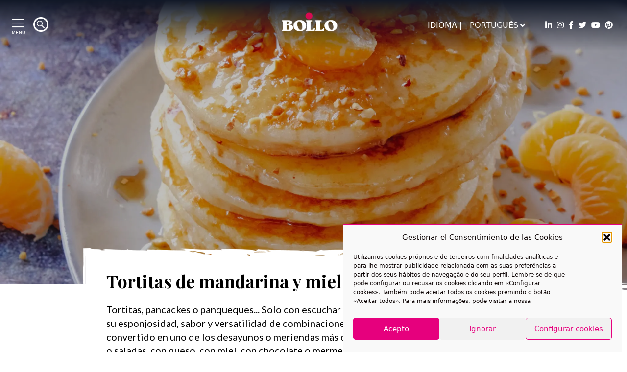

--- FILE ---
content_type: text/html; charset=UTF-8
request_url: https://frutasbollo.es/pt-br/receita/tortitas-de-mandarina/
body_size: 14110
content:
<!DOCTYPE html> <html lang="pt-br"> <head> <meta http-equiv="Content-Type" content="text/html; charset=UTF-8"/> <meta name="viewport" content="width=device-width, initial-scale=1.0, user-scalable=0"/> <link rel="profile" href="http://gmpg.org/xfn/11"/> <link rel="pingback" href="https://frutasbollo.es/xmlrpc.php"/> <title>Tortitas de mandarina y miel &#8211; Frutas Bollo</title> <meta name='robots' content='max-image-preview:large' /> <style>img:is([sizes="auto" i], [sizes^="auto," i]) { contain-intrinsic-size: 3000px 1500px }</style> <link rel="alternate" hreflang="en" href="https://frutasbollo.es/en/recipe/tangerine-and-honey-pancakes/" /> <link rel="alternate" hreflang="es" href="https://frutasbollo.es/receta/tortitas-de-mandarina/" /> <link rel="alternate" hreflang="pt-br" href="https://frutasbollo.es/pt-br/receita/tortitas-de-mandarina/" /> <link rel="alternate" hreflang="fr" href="https://frutasbollo.es/fr/recette/crepes-a-la-mandarine-et-au-miel/" /> <link rel="alternate" hreflang="x-default" href="https://frutasbollo.es/receta/tortitas-de-mandarina/" /> <link rel='dns-prefetch' href='//www.googletagmanager.com' /> <link rel="alternate" type="application/rss+xml" title="Feed para Frutas Bollo &raquo;" href="https://frutasbollo.es/pt-br/feed/" /> <link rel="alternate" type="application/rss+xml" title="Feed de comentários para Frutas Bollo &raquo;" href="https://frutasbollo.es/pt-br/comments/feed/" /> <script type="text/javascript">
/* <![CDATA[ */
window._wpemojiSettings = {"baseUrl":"https:\/\/s.w.org\/images\/core\/emoji\/15.0.3\/72x72\/","ext":".png","svgUrl":"https:\/\/s.w.org\/images\/core\/emoji\/15.0.3\/svg\/","svgExt":".svg","source":{"concatemoji":"https:\/\/frutasbollo.es\/wp-includes\/js\/wp-emoji-release.min.js?ver=6.7.2"}};
/*! This file is auto-generated */
!function(i,n){var o,s,e;function c(e){try{var t={supportTests:e,timestamp:(new Date).valueOf()};sessionStorage.setItem(o,JSON.stringify(t))}catch(e){}}function p(e,t,n){e.clearRect(0,0,e.canvas.width,e.canvas.height),e.fillText(t,0,0);var t=new Uint32Array(e.getImageData(0,0,e.canvas.width,e.canvas.height).data),r=(e.clearRect(0,0,e.canvas.width,e.canvas.height),e.fillText(n,0,0),new Uint32Array(e.getImageData(0,0,e.canvas.width,e.canvas.height).data));return t.every(function(e,t){return e===r[t]})}function u(e,t,n){switch(t){case"flag":return n(e,"\ud83c\udff3\ufe0f\u200d\u26a7\ufe0f","\ud83c\udff3\ufe0f\u200b\u26a7\ufe0f")?!1:!n(e,"\ud83c\uddfa\ud83c\uddf3","\ud83c\uddfa\u200b\ud83c\uddf3")&&!n(e,"\ud83c\udff4\udb40\udc67\udb40\udc62\udb40\udc65\udb40\udc6e\udb40\udc67\udb40\udc7f","\ud83c\udff4\u200b\udb40\udc67\u200b\udb40\udc62\u200b\udb40\udc65\u200b\udb40\udc6e\u200b\udb40\udc67\u200b\udb40\udc7f");case"emoji":return!n(e,"\ud83d\udc26\u200d\u2b1b","\ud83d\udc26\u200b\u2b1b")}return!1}function f(e,t,n){var r="undefined"!=typeof WorkerGlobalScope&&self instanceof WorkerGlobalScope?new OffscreenCanvas(300,150):i.createElement("canvas"),a=r.getContext("2d",{willReadFrequently:!0}),o=(a.textBaseline="top",a.font="600 32px Arial",{});return e.forEach(function(e){o[e]=t(a,e,n)}),o}function t(e){var t=i.createElement("script");t.src=e,t.defer=!0,i.head.appendChild(t)}"undefined"!=typeof Promise&&(o="wpEmojiSettingsSupports",s=["flag","emoji"],n.supports={everything:!0,everythingExceptFlag:!0},e=new Promise(function(e){i.addEventListener("DOMContentLoaded",e,{once:!0})}),new Promise(function(t){var n=function(){try{var e=JSON.parse(sessionStorage.getItem(o));if("object"==typeof e&&"number"==typeof e.timestamp&&(new Date).valueOf()<e.timestamp+604800&&"object"==typeof e.supportTests)return e.supportTests}catch(e){}return null}();if(!n){if("undefined"!=typeof Worker&&"undefined"!=typeof OffscreenCanvas&&"undefined"!=typeof URL&&URL.createObjectURL&&"undefined"!=typeof Blob)try{var e="postMessage("+f.toString()+"("+[JSON.stringify(s),u.toString(),p.toString()].join(",")+"));",r=new Blob([e],{type:"text/javascript"}),a=new Worker(URL.createObjectURL(r),{name:"wpTestEmojiSupports"});return void(a.onmessage=function(e){c(n=e.data),a.terminate(),t(n)})}catch(e){}c(n=f(s,u,p))}t(n)}).then(function(e){for(var t in e)n.supports[t]=e[t],n.supports.everything=n.supports.everything&&n.supports[t],"flag"!==t&&(n.supports.everythingExceptFlag=n.supports.everythingExceptFlag&&n.supports[t]);n.supports.everythingExceptFlag=n.supports.everythingExceptFlag&&!n.supports.flag,n.DOMReady=!1,n.readyCallback=function(){n.DOMReady=!0}}).then(function(){return e}).then(function(){var e;n.supports.everything||(n.readyCallback(),(e=n.source||{}).concatemoji?t(e.concatemoji):e.wpemoji&&e.twemoji&&(t(e.twemoji),t(e.wpemoji)))}))}((window,document),window._wpemojiSettings);
/* ]]> */
</script> <style id='wp-emoji-styles-inline-css' type='text/css'>

	img.wp-smiley, img.emoji {
		display: inline !important;
		border: none !important;
		box-shadow: none !important;
		height: 1em !important;
		width: 1em !important;
		margin: 0 0.07em !important;
		vertical-align: -0.1em !important;
		background: none !important;
		padding: 0 !important;
	}
</style> <link rel='stylesheet' id='wp-block-library-css' href='https://frutasbollo.es/wp-includes/css/dist/block-library/style.min.css?ver=6.7.2' type='text/css' media='all' /> <style id='wp-block-library-theme-inline-css' type='text/css'>
.wp-block-audio :where(figcaption){color:#555;font-size:13px;text-align:center}.is-dark-theme .wp-block-audio :where(figcaption){color:#ffffffa6}.wp-block-audio{margin:0 0 1em}.wp-block-code{border:1px solid #ccc;border-radius:4px;font-family:Menlo,Consolas,monaco,monospace;padding:.8em 1em}.wp-block-embed :where(figcaption){color:#555;font-size:13px;text-align:center}.is-dark-theme .wp-block-embed :where(figcaption){color:#ffffffa6}.wp-block-embed{margin:0 0 1em}.blocks-gallery-caption{color:#555;font-size:13px;text-align:center}.is-dark-theme .blocks-gallery-caption{color:#ffffffa6}:root :where(.wp-block-image figcaption){color:#555;font-size:13px;text-align:center}.is-dark-theme :root :where(.wp-block-image figcaption){color:#ffffffa6}.wp-block-image{margin:0 0 1em}.wp-block-pullquote{border-bottom:4px solid;border-top:4px solid;color:currentColor;margin-bottom:1.75em}.wp-block-pullquote cite,.wp-block-pullquote footer,.wp-block-pullquote__citation{color:currentColor;font-size:.8125em;font-style:normal;text-transform:uppercase}.wp-block-quote{border-left:.25em solid;margin:0 0 1.75em;padding-left:1em}.wp-block-quote cite,.wp-block-quote footer{color:currentColor;font-size:.8125em;font-style:normal;position:relative}.wp-block-quote:where(.has-text-align-right){border-left:none;border-right:.25em solid;padding-left:0;padding-right:1em}.wp-block-quote:where(.has-text-align-center){border:none;padding-left:0}.wp-block-quote.is-large,.wp-block-quote.is-style-large,.wp-block-quote:where(.is-style-plain){border:none}.wp-block-search .wp-block-search__label{font-weight:700}.wp-block-search__button{border:1px solid #ccc;padding:.375em .625em}:where(.wp-block-group.has-background){padding:1.25em 2.375em}.wp-block-separator.has-css-opacity{opacity:.4}.wp-block-separator{border:none;border-bottom:2px solid;margin-left:auto;margin-right:auto}.wp-block-separator.has-alpha-channel-opacity{opacity:1}.wp-block-separator:not(.is-style-wide):not(.is-style-dots){width:100px}.wp-block-separator.has-background:not(.is-style-dots){border-bottom:none;height:1px}.wp-block-separator.has-background:not(.is-style-wide):not(.is-style-dots){height:2px}.wp-block-table{margin:0 0 1em}.wp-block-table td,.wp-block-table th{word-break:normal}.wp-block-table :where(figcaption){color:#555;font-size:13px;text-align:center}.is-dark-theme .wp-block-table :where(figcaption){color:#ffffffa6}.wp-block-video :where(figcaption){color:#555;font-size:13px;text-align:center}.is-dark-theme .wp-block-video :where(figcaption){color:#ffffffa6}.wp-block-video{margin:0 0 1em}:root :where(.wp-block-template-part.has-background){margin-bottom:0;margin-top:0;padding:1.25em 2.375em}
</style> <style id='classic-theme-styles-inline-css' type='text/css'>
/*! This file is auto-generated */
.wp-block-button__link{color:#fff;background-color:#32373c;border-radius:9999px;box-shadow:none;text-decoration:none;padding:calc(.667em + 2px) calc(1.333em + 2px);font-size:1.125em}.wp-block-file__button{background:#32373c;color:#fff;text-decoration:none}
</style> <style id='global-styles-inline-css' type='text/css'>
:root{--wp--preset--aspect-ratio--square: 1;--wp--preset--aspect-ratio--4-3: 4/3;--wp--preset--aspect-ratio--3-4: 3/4;--wp--preset--aspect-ratio--3-2: 3/2;--wp--preset--aspect-ratio--2-3: 2/3;--wp--preset--aspect-ratio--16-9: 16/9;--wp--preset--aspect-ratio--9-16: 9/16;--wp--preset--color--black: #000000;--wp--preset--color--cyan-bluish-gray: #abb8c3;--wp--preset--color--white: #ffffff;--wp--preset--color--pale-pink: #f78da7;--wp--preset--color--vivid-red: #cf2e2e;--wp--preset--color--luminous-vivid-orange: #ff6900;--wp--preset--color--luminous-vivid-amber: #fcb900;--wp--preset--color--light-green-cyan: #7bdcb5;--wp--preset--color--vivid-green-cyan: #00d084;--wp--preset--color--pale-cyan-blue: #8ed1fc;--wp--preset--color--vivid-cyan-blue: #0693e3;--wp--preset--color--vivid-purple: #9b51e0;--wp--preset--color--material-red: #f44336;--wp--preset--color--material-pink: #e91e63;--wp--preset--color--material-purple: #9c27b0;--wp--preset--color--material-deep-purple: #673ab7;--wp--preset--color--material-indigo: #3f51b5;--wp--preset--color--material-blue: #2196f3;--wp--preset--color--material-light-blue: #03a9f4;--wp--preset--color--material-cyan: #00bcd4;--wp--preset--color--material-teal: #009688;--wp--preset--color--material-green: #4caf50;--wp--preset--color--material-light-green: #8bc34a;--wp--preset--color--material-lime: #cddc39;--wp--preset--color--material-yellow: #ffeb3b;--wp--preset--color--material-amber: #ffc107;--wp--preset--color--material-orange: #ff9800;--wp--preset--color--material-deep-orange: #ff5722;--wp--preset--color--material-brown: #795548;--wp--preset--color--material-grey: #9e9e9e;--wp--preset--color--material-blue-grey: #607d8b;--wp--preset--color--material-brand: #E6007D;--wp--preset--gradient--vivid-cyan-blue-to-vivid-purple: linear-gradient(135deg,rgba(6,147,227,1) 0%,rgb(155,81,224) 100%);--wp--preset--gradient--light-green-cyan-to-vivid-green-cyan: linear-gradient(135deg,rgb(122,220,180) 0%,rgb(0,208,130) 100%);--wp--preset--gradient--luminous-vivid-amber-to-luminous-vivid-orange: linear-gradient(135deg,rgba(252,185,0,1) 0%,rgba(255,105,0,1) 100%);--wp--preset--gradient--luminous-vivid-orange-to-vivid-red: linear-gradient(135deg,rgba(255,105,0,1) 0%,rgb(207,46,46) 100%);--wp--preset--gradient--very-light-gray-to-cyan-bluish-gray: linear-gradient(135deg,rgb(238,238,238) 0%,rgb(169,184,195) 100%);--wp--preset--gradient--cool-to-warm-spectrum: linear-gradient(135deg,rgb(74,234,220) 0%,rgb(151,120,209) 20%,rgb(207,42,186) 40%,rgb(238,44,130) 60%,rgb(251,105,98) 80%,rgb(254,248,76) 100%);--wp--preset--gradient--blush-light-purple: linear-gradient(135deg,rgb(255,206,236) 0%,rgb(152,150,240) 100%);--wp--preset--gradient--blush-bordeaux: linear-gradient(135deg,rgb(254,205,165) 0%,rgb(254,45,45) 50%,rgb(107,0,62) 100%);--wp--preset--gradient--luminous-dusk: linear-gradient(135deg,rgb(255,203,112) 0%,rgb(199,81,192) 50%,rgb(65,88,208) 100%);--wp--preset--gradient--pale-ocean: linear-gradient(135deg,rgb(255,245,203) 0%,rgb(182,227,212) 50%,rgb(51,167,181) 100%);--wp--preset--gradient--electric-grass: linear-gradient(135deg,rgb(202,248,128) 0%,rgb(113,206,126) 100%);--wp--preset--gradient--midnight: linear-gradient(135deg,rgb(2,3,129) 0%,rgb(40,116,252) 100%);--wp--preset--font-size--small: 13px;--wp--preset--font-size--medium: 20px;--wp--preset--font-size--large: 36px;--wp--preset--font-size--x-large: 42px;--wp--preset--font-size--xs: 12px;--wp--preset--font-size--s: 14px;--wp--preset--font-size--m: 16px;--wp--preset--font-size--l: 18px;--wp--preset--font-size--xl: 24px;--wp--preset--font-size--xxl: 30px;--wp--preset--font-size--xxxl: 36px;--wp--preset--font-size--xxxxl: 48px;--wp--preset--font-size--xxxxxl: 60px;--wp--preset--spacing--20: 0.44rem;--wp--preset--spacing--30: 0.67rem;--wp--preset--spacing--40: 1rem;--wp--preset--spacing--50: 1.5rem;--wp--preset--spacing--60: 2.25rem;--wp--preset--spacing--70: 3.38rem;--wp--preset--spacing--80: 5.06rem;--wp--preset--shadow--natural: 6px 6px 9px rgba(0, 0, 0, 0.2);--wp--preset--shadow--deep: 12px 12px 50px rgba(0, 0, 0, 0.4);--wp--preset--shadow--sharp: 6px 6px 0px rgba(0, 0, 0, 0.2);--wp--preset--shadow--outlined: 6px 6px 0px -3px rgba(255, 255, 255, 1), 6px 6px rgba(0, 0, 0, 1);--wp--preset--shadow--crisp: 6px 6px 0px rgba(0, 0, 0, 1);}:where(.is-layout-flex){gap: 0.5em;}:where(.is-layout-grid){gap: 0.5em;}body .is-layout-flex{display: flex;}.is-layout-flex{flex-wrap: wrap;align-items: center;}.is-layout-flex > :is(*, div){margin: 0;}body .is-layout-grid{display: grid;}.is-layout-grid > :is(*, div){margin: 0;}:where(.wp-block-columns.is-layout-flex){gap: 2em;}:where(.wp-block-columns.is-layout-grid){gap: 2em;}:where(.wp-block-post-template.is-layout-flex){gap: 1.25em;}:where(.wp-block-post-template.is-layout-grid){gap: 1.25em;}.has-black-color{color: var(--wp--preset--color--black) !important;}.has-cyan-bluish-gray-color{color: var(--wp--preset--color--cyan-bluish-gray) !important;}.has-white-color{color: var(--wp--preset--color--white) !important;}.has-pale-pink-color{color: var(--wp--preset--color--pale-pink) !important;}.has-vivid-red-color{color: var(--wp--preset--color--vivid-red) !important;}.has-luminous-vivid-orange-color{color: var(--wp--preset--color--luminous-vivid-orange) !important;}.has-luminous-vivid-amber-color{color: var(--wp--preset--color--luminous-vivid-amber) !important;}.has-light-green-cyan-color{color: var(--wp--preset--color--light-green-cyan) !important;}.has-vivid-green-cyan-color{color: var(--wp--preset--color--vivid-green-cyan) !important;}.has-pale-cyan-blue-color{color: var(--wp--preset--color--pale-cyan-blue) !important;}.has-vivid-cyan-blue-color{color: var(--wp--preset--color--vivid-cyan-blue) !important;}.has-vivid-purple-color{color: var(--wp--preset--color--vivid-purple) !important;}.has-black-background-color{background-color: var(--wp--preset--color--black) !important;}.has-cyan-bluish-gray-background-color{background-color: var(--wp--preset--color--cyan-bluish-gray) !important;}.has-white-background-color{background-color: var(--wp--preset--color--white) !important;}.has-pale-pink-background-color{background-color: var(--wp--preset--color--pale-pink) !important;}.has-vivid-red-background-color{background-color: var(--wp--preset--color--vivid-red) !important;}.has-luminous-vivid-orange-background-color{background-color: var(--wp--preset--color--luminous-vivid-orange) !important;}.has-luminous-vivid-amber-background-color{background-color: var(--wp--preset--color--luminous-vivid-amber) !important;}.has-light-green-cyan-background-color{background-color: var(--wp--preset--color--light-green-cyan) !important;}.has-vivid-green-cyan-background-color{background-color: var(--wp--preset--color--vivid-green-cyan) !important;}.has-pale-cyan-blue-background-color{background-color: var(--wp--preset--color--pale-cyan-blue) !important;}.has-vivid-cyan-blue-background-color{background-color: var(--wp--preset--color--vivid-cyan-blue) !important;}.has-vivid-purple-background-color{background-color: var(--wp--preset--color--vivid-purple) !important;}.has-black-border-color{border-color: var(--wp--preset--color--black) !important;}.has-cyan-bluish-gray-border-color{border-color: var(--wp--preset--color--cyan-bluish-gray) !important;}.has-white-border-color{border-color: var(--wp--preset--color--white) !important;}.has-pale-pink-border-color{border-color: var(--wp--preset--color--pale-pink) !important;}.has-vivid-red-border-color{border-color: var(--wp--preset--color--vivid-red) !important;}.has-luminous-vivid-orange-border-color{border-color: var(--wp--preset--color--luminous-vivid-orange) !important;}.has-luminous-vivid-amber-border-color{border-color: var(--wp--preset--color--luminous-vivid-amber) !important;}.has-light-green-cyan-border-color{border-color: var(--wp--preset--color--light-green-cyan) !important;}.has-vivid-green-cyan-border-color{border-color: var(--wp--preset--color--vivid-green-cyan) !important;}.has-pale-cyan-blue-border-color{border-color: var(--wp--preset--color--pale-cyan-blue) !important;}.has-vivid-cyan-blue-border-color{border-color: var(--wp--preset--color--vivid-cyan-blue) !important;}.has-vivid-purple-border-color{border-color: var(--wp--preset--color--vivid-purple) !important;}.has-vivid-cyan-blue-to-vivid-purple-gradient-background{background: var(--wp--preset--gradient--vivid-cyan-blue-to-vivid-purple) !important;}.has-light-green-cyan-to-vivid-green-cyan-gradient-background{background: var(--wp--preset--gradient--light-green-cyan-to-vivid-green-cyan) !important;}.has-luminous-vivid-amber-to-luminous-vivid-orange-gradient-background{background: var(--wp--preset--gradient--luminous-vivid-amber-to-luminous-vivid-orange) !important;}.has-luminous-vivid-orange-to-vivid-red-gradient-background{background: var(--wp--preset--gradient--luminous-vivid-orange-to-vivid-red) !important;}.has-very-light-gray-to-cyan-bluish-gray-gradient-background{background: var(--wp--preset--gradient--very-light-gray-to-cyan-bluish-gray) !important;}.has-cool-to-warm-spectrum-gradient-background{background: var(--wp--preset--gradient--cool-to-warm-spectrum) !important;}.has-blush-light-purple-gradient-background{background: var(--wp--preset--gradient--blush-light-purple) !important;}.has-blush-bordeaux-gradient-background{background: var(--wp--preset--gradient--blush-bordeaux) !important;}.has-luminous-dusk-gradient-background{background: var(--wp--preset--gradient--luminous-dusk) !important;}.has-pale-ocean-gradient-background{background: var(--wp--preset--gradient--pale-ocean) !important;}.has-electric-grass-gradient-background{background: var(--wp--preset--gradient--electric-grass) !important;}.has-midnight-gradient-background{background: var(--wp--preset--gradient--midnight) !important;}.has-small-font-size{font-size: var(--wp--preset--font-size--small) !important;}.has-medium-font-size{font-size: var(--wp--preset--font-size--medium) !important;}.has-large-font-size{font-size: var(--wp--preset--font-size--large) !important;}.has-x-large-font-size{font-size: var(--wp--preset--font-size--x-large) !important;}
:where(.wp-block-post-template.is-layout-flex){gap: 1.25em;}:where(.wp-block-post-template.is-layout-grid){gap: 1.25em;}
:where(.wp-block-columns.is-layout-flex){gap: 2em;}:where(.wp-block-columns.is-layout-grid){gap: 2em;}
:root :where(.wp-block-pullquote){font-size: 1.5em;line-height: 1.6;}
</style> <link rel='stylesheet' id='wpml-blocks-css' href='https://frutasbollo.es/wp-content/plugins/sitepress-multilingual-cms/dist/css/blocks/styles.css?ver=4.6.5' type='text/css' media='all' /> <link rel='stylesheet' id='contact-form-7-css' href='https://frutasbollo.es/wp-content/plugins/contact-form-7/includes/css/styles.css?ver=6.1.4' type='text/css' media='all' /> <link rel='stylesheet' id='cmplz-general-css' href='https://frutasbollo.es/wp-content/plugins/complianz-gdpr/assets/css/cookieblocker.min.css?ver=1765953884' type='text/css' media='all' /> <link rel='stylesheet' id='theme-css-bundle-css' href='https://frutasbollo.es/wp-content/themes/bollo-theme/dist/styles/frontend.min.css?ver=1682435257' type='text/css' media='all' /> <link rel='stylesheet' id='theme-styles-css' href='https://frutasbollo.es/wp-content/themes/bollo-theme/style.css?ver=1648234294' type='text/css' media='all' /> <script type="text/javascript" src="https://frutasbollo.es/wp-includes/js/jquery/jquery.min.js?ver=3.7.1" id="jquery-core-js"></script> <script type="text/javascript" src="https://frutasbollo.es/wp-includes/js/jquery/jquery-migrate.min.js?ver=3.4.1" id="jquery-migrate-js"></script> <script type="text/javascript" src="https://www.googletagmanager.com/gtag/js?id=G-3G4WMY28QT" id="google_gtagjs-js" async></script> <script type="text/javascript" id="google_gtagjs-js-after">
/* <![CDATA[ */
window.dataLayer = window.dataLayer || [];function gtag(){dataLayer.push(arguments);}
gtag("set","linker",{"domains":["frutasbollo.es"]});
gtag("js", new Date());
gtag("set", "developer_id.dZTNiMT", true);
gtag("config", "G-3G4WMY28QT");
/* ]]> */
</script> <link rel="https://api.w.org/" href="https://frutasbollo.es/pt-br/wp-json/" /><link rel="EditURI" type="application/rsd+xml" title="RSD" href="https://frutasbollo.es/xmlrpc.php?rsd" /> <meta name="generator" content="WordPress 6.7.2" /> <link rel="canonical" href="https://frutasbollo.es/receta/tortitas-de-mandarina/" /> <link rel='shortlink' href='https://frutasbollo.es/pt-br/?p=9134' /> <link rel="alternate" title="oEmbed (JSON)" type="application/json+oembed" href="https://frutasbollo.es/pt-br/wp-json/oembed/1.0/embed?url=https%3A%2F%2Ffrutasbollo.es%2Fpt-br%2Freceta%2Ftortitas-de-mandarina%2F" /> <link rel="alternate" title="oEmbed (XML)" type="text/xml+oembed" href="https://frutasbollo.es/pt-br/wp-json/oembed/1.0/embed?url=https%3A%2F%2Ffrutasbollo.es%2Fpt-br%2Freceta%2Ftortitas-de-mandarina%2F&#038;format=xml" /> <meta name="generator" content="WPML ver:4.6.5 stt:1,4,42,2;" /> <meta name="cdp-version" content="1.4.7" /><meta name="generator" content="Site Kit by Google 1.124.0" /> <style>.cmplz-hidden {
					display: none !important;
				}</style> <script>
			document.documentElement.className = document.documentElement.className.replace( 'no-js', 'js' );
		</script> <style>
			.no-js img.lazyload { display: none; }
			figure.wp-block-image img.lazyloading { min-width: 150px; }
							.lazyload, .lazyloading { opacity: 0; }
				.lazyloaded {
					opacity: 1;
					transition: opacity 400ms;
					transition-delay: 0ms;
				}
					</style> <link rel="icon" href="https://frutasbollo.es/wp-content/uploads/2024/01/cropped-favicon-180x180-1-150x150.png" sizes="32x32" /> <link rel="icon" href="https://frutasbollo.es/wp-content/uploads/2024/01/cropped-favicon-180x180-1.png" sizes="192x192" /> <link rel="apple-touch-icon" href="https://frutasbollo.es/wp-content/uploads/2024/01/cropped-favicon-180x180-1.png" /> <meta name="msapplication-TileImage" content="https://frutasbollo.es/wp-content/uploads/2024/01/cropped-favicon-180x180-1.png" /> <style id="wpforms-css-vars-root">
				:root {
					--wpforms-field-border-radius: 3px;
--wpforms-field-background-color: #ffffff;
--wpforms-field-border-color: rgba( 0, 0, 0, 0.25 );
--wpforms-field-text-color: rgba( 0, 0, 0, 0.7 );
--wpforms-label-color: rgba( 0, 0, 0, 0.85 );
--wpforms-label-sublabel-color: rgba( 0, 0, 0, 0.55 );
--wpforms-label-error-color: #d63637;
--wpforms-button-border-radius: 3px;
--wpforms-button-background-color: #066aab;
--wpforms-button-text-color: #ffffff;
--wpforms-page-break-color: #066aab;
--wpforms-field-size-input-height: 43px;
--wpforms-field-size-input-spacing: 15px;
--wpforms-field-size-font-size: 16px;
--wpforms-field-size-line-height: 19px;
--wpforms-field-size-padding-h: 14px;
--wpforms-field-size-checkbox-size: 16px;
--wpforms-field-size-sublabel-spacing: 5px;
--wpforms-field-size-icon-size: 1;
--wpforms-label-size-font-size: 16px;
--wpforms-label-size-line-height: 19px;
--wpforms-label-size-sublabel-font-size: 14px;
--wpforms-label-size-sublabel-line-height: 17px;
--wpforms-button-size-font-size: 17px;
--wpforms-button-size-height: 41px;
--wpforms-button-size-padding-h: 15px;
--wpforms-button-size-margin-top: 10px;

				}
			</style></head> <body data-cmplz=1 class="bollo_recipes-template-default single single-bollo_recipes postid-9134 wp-custom-logo overflow-x-hidden"> <header class=" relative"> <div class="flex justify-between items-start flex-col sm:flex-row fixed w-full p-2 md:p-6 z-60 bg-gradient-to-b from-gray-900"> <div class="flex justify-start items-center w-1/3 z-40"> <a class="menu" onclick="jQuery('#main-menu-container').toggleClass('invisible')"> <i class="icon-menu"></i> <span>Menu</span> </a> <a class='search_link' onclick="jQuery('#search-layout').toggleClass('invisible');jQuery('body').toggleClass('overflow-hidden')"><i class="icon-search search"></i></a> <div class="menu_selector visible lg:invisible"> <div class="dropdown"> <button class="dropbtn flex justify-between uppercase p-4"> Português <i class="fas fa-angle-down ml-1"></i> </button> <div class="dropdown-content"> <a href="https://frutasbollo.es/en/recipe/tangerine-and-honey-pancakes/" class="text-black flex justify-between w-full text-left mt-1 items-center mb-4"> <img alt="Inglês" data-src="https://frutasbollo.es/wp-content/plugins/sitepress-multilingual-cms/res/flags/en.png" class="flag lazyload" src="[data-uri]"><noscript><img alt="Inglês" data-src="https://frutasbollo.es/wp-content/plugins/sitepress-multilingual-cms/res/flags/en.png" class="flag lazyload" src="[data-uri]"><noscript><img alt="Inglês" data-src="https://frutasbollo.es/wp-content/plugins/sitepress-multilingual-cms/res/flags/en.png" class="flag lazyload" src="[data-uri]"><noscript><img src="https://frutasbollo.es/wp-content/plugins/sitepress-multilingual-cms/res/flags/en.png" alt="Inglês" class="flag"></noscript></noscript></noscript> Inglês</a><a href="https://frutasbollo.es/receta/tortitas-de-mandarina/" class="text-black flex justify-between w-full text-left mt-1 items-center mb-4"> <img alt="Espanhol" data-src="https://frutasbollo.es/wp-content/plugins/sitepress-multilingual-cms/res/flags/es.png" class="flag lazyload" src="[data-uri]"><noscript><img alt="Espanhol" data-src="https://frutasbollo.es/wp-content/plugins/sitepress-multilingual-cms/res/flags/es.png" class="flag lazyload" src="[data-uri]"><noscript><img alt="Espanhol" data-src="https://frutasbollo.es/wp-content/plugins/sitepress-multilingual-cms/res/flags/es.png" class="flag lazyload" src="[data-uri]"><noscript><img src="https://frutasbollo.es/wp-content/plugins/sitepress-multilingual-cms/res/flags/es.png" alt="Espanhol" class="flag"></noscript></noscript></noscript> Espanhol</a><a href="https://frutasbollo.es/fr/recette/crepes-a-la-mandarine-et-au-miel/" class="text-black flex justify-between w-full text-left mt-1 items-center mb-4"> <img alt="Francês" data-src="https://frutasbollo.es/wp-content/plugins/sitepress-multilingual-cms/res/flags/fr.png" class="flag lazyload" src="[data-uri]"><noscript><img alt="Francês" data-src="https://frutasbollo.es/wp-content/plugins/sitepress-multilingual-cms/res/flags/fr.png" class="flag lazyload" src="[data-uri]"><noscript><img alt="Francês" data-src="https://frutasbollo.es/wp-content/plugins/sitepress-multilingual-cms/res/flags/fr.png" class="flag lazyload" src="[data-uri]"><noscript><img src="https://frutasbollo.es/wp-content/plugins/sitepress-multilingual-cms/res/flags/fr.png" alt="Francês" class="flag"></noscript></noscript></noscript> Francês</a><a href="https://frutasbollo.es/pt-br/receita/tortitas-de-mandarina/" class="text-black flex justify-between w-full text-left mt-1 items-center mb-4"> <img alt="Português" data-src="https://frutasbollo.es/wp-content/plugins/sitepress-multilingual-cms/res/flags/pt-br.png" class="flag lazyload" src="[data-uri]"><noscript><img alt="Português" data-src="https://frutasbollo.es/wp-content/plugins/sitepress-multilingual-cms/res/flags/pt-br.png" class="flag lazyload" src="[data-uri]"><noscript><img alt="Português" data-src="https://frutasbollo.es/wp-content/plugins/sitepress-multilingual-cms/res/flags/pt-br.png" class="flag lazyload" src="[data-uri]"><noscript><img src="https://frutasbollo.es/wp-content/plugins/sitepress-multilingual-cms/res/flags/pt-br.png" alt="Português" class="flag"></noscript></noscript></noscript> Português</a> <a href="https://www.bollofruits.se/" target="_blank" class="text-black flex justify-between w-full text-left mt-1 items-center"> <img alt="Sverige" data-src="/wp-content/plugins/sitepress-multilingual-cms/res/flags/sv.png" class="flag lazyload" src="[data-uri]"><noscript><img alt="Sverige" data-src="/wp-content/plugins/sitepress-multilingual-cms/res/flags/sv.png" class="flag lazyload" src="[data-uri]"><noscript><img alt="Sverige" data-src="/wp-content/plugins/sitepress-multilingual-cms/res/flags/sv.png" class="flag lazyload" src="[data-uri]"><noscript><img src="/wp-content/plugins/sitepress-multilingual-cms/res/flags/sv.png" alt="Sverige" class="flag"></noscript></noscript></noscript> Sueco</a> </div> </div> </div> </div> <div class="w-full absolute mt-0 md:mt-4 md:-ml-6 lg:m-auto lg:static lg:w-1/3 flex justify-end lg:justify-center z-10"> <a href="https://frutasbollo.es/pt-br/" class="custom-logo-link" rel="home"><img width="300" height="142" alt="Frutas Bollo" decoding="async" data-src="https://frutasbollo.es/wp-content/uploads/2024/01/cropped-logo-bollo-web-300x142-1.png" class="custom-logo lazyload" src="[data-uri]" /><noscript><img width="300" height="142" src="https://frutasbollo.es/wp-content/uploads/2024/01/cropped-logo-bollo-web-300x142-1.png" class="custom-logo" alt="Frutas Bollo" decoding="async" /></noscript></a> </div> <div class=" lg:flex justify-between items-center w-1/3 hidden"> <div class="mr-5 flex justify-end items-center w-full menu_selector"> IDIOMA | <div class="dropdown"> <button class="dropbtn flex justify-between uppercase p-4"> Português <i class="fas fa-angle-down ml-1"></i> </button> <div class="dropdown-content"> <a href="https://frutasbollo.es/en/recipe/tangerine-and-honey-pancakes/" class="text-black flex justify-between w-full text-left mt-1 items-center mb-4"> <img alt="Inglês" data-src="https://frutasbollo.es/wp-content/plugins/sitepress-multilingual-cms/res/flags/en.png" class="flag lazyload" src="[data-uri]"><noscript><img alt="Inglês" data-src="https://frutasbollo.es/wp-content/plugins/sitepress-multilingual-cms/res/flags/en.png" class="flag lazyload" src="[data-uri]"><noscript><img alt="Inglês" data-src="https://frutasbollo.es/wp-content/plugins/sitepress-multilingual-cms/res/flags/en.png" class="flag lazyload" src="[data-uri]"><noscript><img src="https://frutasbollo.es/wp-content/plugins/sitepress-multilingual-cms/res/flags/en.png" alt="Inglês" class="flag"></noscript></noscript></noscript> Inglês</a><a href="https://frutasbollo.es/receta/tortitas-de-mandarina/" class="text-black flex justify-between w-full text-left mt-1 items-center mb-4"> <img alt="Espanhol" data-src="https://frutasbollo.es/wp-content/plugins/sitepress-multilingual-cms/res/flags/es.png" class="flag lazyload" src="[data-uri]"><noscript><img alt="Espanhol" data-src="https://frutasbollo.es/wp-content/plugins/sitepress-multilingual-cms/res/flags/es.png" class="flag lazyload" src="[data-uri]"><noscript><img alt="Espanhol" data-src="https://frutasbollo.es/wp-content/plugins/sitepress-multilingual-cms/res/flags/es.png" class="flag lazyload" src="[data-uri]"><noscript><img src="https://frutasbollo.es/wp-content/plugins/sitepress-multilingual-cms/res/flags/es.png" alt="Espanhol" class="flag"></noscript></noscript></noscript> Espanhol</a><a href="https://frutasbollo.es/fr/recette/crepes-a-la-mandarine-et-au-miel/" class="text-black flex justify-between w-full text-left mt-1 items-center mb-4"> <img alt="Francês" data-src="https://frutasbollo.es/wp-content/plugins/sitepress-multilingual-cms/res/flags/fr.png" class="flag lazyload" src="[data-uri]"><noscript><img alt="Francês" data-src="https://frutasbollo.es/wp-content/plugins/sitepress-multilingual-cms/res/flags/fr.png" class="flag lazyload" src="[data-uri]"><noscript><img alt="Francês" data-src="https://frutasbollo.es/wp-content/plugins/sitepress-multilingual-cms/res/flags/fr.png" class="flag lazyload" src="[data-uri]"><noscript><img src="https://frutasbollo.es/wp-content/plugins/sitepress-multilingual-cms/res/flags/fr.png" alt="Francês" class="flag"></noscript></noscript></noscript> Francês</a><a href="https://frutasbollo.es/pt-br/receita/tortitas-de-mandarina/" class="text-black flex justify-between w-full text-left mt-1 items-center mb-4"> <img alt="Português" data-src="https://frutasbollo.es/wp-content/plugins/sitepress-multilingual-cms/res/flags/pt-br.png" class="flag lazyload" src="[data-uri]"><noscript><img alt="Português" data-src="https://frutasbollo.es/wp-content/plugins/sitepress-multilingual-cms/res/flags/pt-br.png" class="flag lazyload" src="[data-uri]"><noscript><img alt="Português" data-src="https://frutasbollo.es/wp-content/plugins/sitepress-multilingual-cms/res/flags/pt-br.png" class="flag lazyload" src="[data-uri]"><noscript><img src="https://frutasbollo.es/wp-content/plugins/sitepress-multilingual-cms/res/flags/pt-br.png" alt="Português" class="flag"></noscript></noscript></noscript> Português</a> <a href="https://www.bollofruits.se/" target="_blank" class="text-black flex justify-between w-full text-left mt-1 items-center"> <img alt="Sverige" data-src="/wp-content/plugins/sitepress-multilingual-cms/res/flags/sv.png" class="flag lazyload" src="[data-uri]"><noscript><img alt="Sverige" data-src="/wp-content/plugins/sitepress-multilingual-cms/res/flags/sv.png" class="flag lazyload" src="[data-uri]"><noscript><img alt="Sverige" data-src="/wp-content/plugins/sitepress-multilingual-cms/res/flags/sv.png" class="flag lazyload" src="[data-uri]"><noscript><img src="/wp-content/plugins/sitepress-multilingual-cms/res/flags/sv.png" alt="Sverige" class="flag"></noscript></noscript></noscript> Sueco</a> </div> </div> </div> <a href="https://www.linkedin.com/company/bollo-international-fruits/" class="rrss-icons" title="Linkedin" target="_blank"> <i class="fab fa-linkedin-in"></i></a> <a href="https://www.instagram.com/bollofruits/" class="rrss-icons" title="Instagram" target="_blank"> <i class="fab fa-instagram"></i></a> <a href="https://www.facebook.com/bollofruits" class="rrss-icons" title="Facebook" target="_blank"> <i class="fab fa-facebook-f"></i></a> <a href="https://twitter.com/bollofruits" class="rrss-icons" title="Twitter" target="_blank"> <i class="fab fa-twitter"></i></a> <a href="https://www.youtube.com/user/MARKETINGBOLLO" class="rrss-icons" title="Youtube" target="_blank"> <i class="fab fa-youtube"></i></a> <a href="https://www.pinterest.es/bollo_fruits" class="rrss-icons" title="pinterest" target="_blank"> <i class="fab fa-pinterest"></i></a> </div> </div> <div id="main-menu-container" class="main-menu-container fixed invisible"> <a class="absolute right-8 top-14 text-brand text-2xl close_menu" onclick="jQuery('#main-menu-container').toggleClass('invisible')"> <i class="fas fa-times "></i> </a> <ul id="main-menu" class="menu h-screen "><li id="menu-item-5600" class="menu-item menu-item-type-post_type menu-item-object-page menu-item-home menu-item-5600"><a href="https://frutasbollo.es/pt-br/">Inicio</a></li> <li id="menu-item-5610" class="menu-item menu-item-type-post_type menu-item-object-page menu-item-has-children menu-item-5610"><a href="https://frutasbollo.es/pt-br/frutas/">Frutas</a> <ul class="sub-menu"> <li id="menu-item-5611" class="menu-item menu-item-type-taxonomy menu-item-object-bollo_fruits_tax menu-item-5611"><a href="https://frutasbollo.es/pt-br/tipo-fruta/citrinos/">Citrinos</a></li> <li id="menu-item-5612" class="menu-item menu-item-type-taxonomy menu-item-object-bollo_fruits_tax menu-item-5612"><a href="https://frutasbollo.es/pt-br/tipo-fruta/melao/">Melão</a></li> <li id="menu-item-5613" class="menu-item menu-item-type-taxonomy menu-item-object-bollo_fruits_tax menu-item-5613"><a href="https://frutasbollo.es/pt-br/tipo-fruta/melancia/">Melancia</a></li> <li id="menu-item-5614" class="menu-item menu-item-type-taxonomy menu-item-object-bollo_fruits_tax menu-item-5614"><a href="https://frutasbollo.es/pt-br/tipo-fruta/fruta-tropical/">Fruta tropical</a></li> <li id="menu-item-5615" class="menu-item menu-item-type-taxonomy menu-item-object-bollo_fruits_tax menu-item-5615"><a href="https://frutasbollo.es/pt-br/tipo-fruta/fruta-de-verao/">Fruta de verão</a></li> <li id="menu-item-5616" class="menu-item menu-item-type-taxonomy menu-item-object-bollo_fruits_tax menu-item-5616"><a href="https://frutasbollo.es/pt-br/tipo-fruta/outros-produtos/">Outros produtos</a></li> </ul> </li> <li id="menu-item-5617" class="menu-item menu-item-type-post_type menu-item-object-page menu-item-5617"><a href="https://frutasbollo.es/pt-br/receitas/">Receitas</a></li> <li id="menu-item-5618" class="menu-item menu-item-type-post_type menu-item-object-page current_page_parent menu-item-5618"><a href="https://frutasbollo.es/pt-br/sala-de-imprensa/">Sala de Imprensa</a></li> <li id="menu-item-5653" class="menu-item menu-item-type-post_type menu-item-object-page menu-item-5653"><a href="https://frutasbollo.es/pt-br/contact/">Contacto</a></li> </ul> </div> <div id="search-layout" class="invisible h-screen w-screen fixed flex flex-col items-center justify-center bg-brand text-white z-30 top-0 search-layout"> <div class="w-full border-b text-center pb-3 text-5xl"> <i class="icon-search"></i> <form action="/pt-br" method="get" class="inline"> <input type="text" class="search border-0 bg-transparent focus:border-0 focus:outline-none w-96" name='s' placeholder="Achar..."> </form> </div> <a onclick="jQuery('#search-layout').toggleClass('invisible');jQuery('body').toggleClass('overflow-hidden')" class="close_menu"><i class="fas fa-times text-5xl mt-2"></i></a> </div> <div class="z-0 w-screen flex items-center justify-center image" style="background-image: url(https://frutasbollo.es/wp-content/uploads/2022/12/tortitas-con-mandarina-bollo-fruits-scaled.jpg);background-size: cover;"> <div class="w-screen h-full absolute top-0 left-0" style="background:#00000040;"></div> </div> </header> <div class="cut"></div> <div class="container mx-auto pb-32 px-4 md:px-12"> <div class="title-block" data-aos="fade-up"> <h1>Tortitas de mandarina y miel</h1> <p>Tortitas, pancackes o panqueques... Solo con escuchar su nombre se nos hace la boca agua 🤤, su esponjosidad, sabor y versatilidad de combinaciones a la hora de disfrutarlas, las ha convertido en uno de los desayunos o meriendas más conocidos y deseados por todxs. Dulces o saladas, con queso, con miel, con chocolate o mermelada y por supuesto con <a href="https://www.linkedin.com/feed/hashtag/?keywords=frutasfrescas&amp;highlightedUpdateUrns=urn%3Ali%3Aactivity%3A7006916762973663233" data-attribute-index="1">#FrutasFrescas</a> 🔝 Además de ser fáciles y rápidas de hacer, hay un sinfín de recetas para realizar la masa, nosotrxs hoy te traemos una versión más fit, corondas con deliciosas <a href="https://www.linkedin.com/feed/hashtag/?keywords=mandarinas&amp;highlightedUpdateUrns=urn%3Ali%3Aactivity%3A7006916762973663233" data-attribute-index="2">#MANDARINAS</a> <a href="https://www.linkedin.com/feed/hashtag/?keywords=bollofruits&amp;highlightedUpdateUrns=urn%3Ali%3Aactivity%3A7006916762973663233" data-attribute-index="3">#BolloFruits</a>, miel y almendras crocanti. 💯 ¡𝐈𝐑𝐑𝐄𝐒𝐈𝐒𝐓𝐈𝐁𝐋𝐄𝐒! ¿Desayunamos? 😍</p> <img alt="Stripe" data-src="https://frutasbollo.es/wp-content/themes/bollo-theme/dist/images/stripe-white.2cd9d49dc7.svg" class="lazyload" src="[data-uri]"><noscript><img alt="Stripe" data-src="https://frutasbollo.es/wp-content/themes/bollo-theme/dist/images/stripe-white.2cd9d49dc7.svg" class="lazyload" src="[data-uri]"><noscript><img src="https://frutasbollo.es/wp-content/themes/bollo-theme/dist/images/stripe-white.2cd9d49dc7.svg" alt="Stripe"></noscript></noscript> <ul class="share"> <li> <a href="https://www.linkedin.com/shareArticle?mini=true&url=https%3A%2F%2Ffrutasbollo.es%2Fpt-br%2Freceta%2Ftortitas-de-mandarina%2F&title=Tortitas de mandarina y miel"><i class="fab fa-linkedin-in"></i></a></li> <li> <a href="http://twitter.com/share?text=Tortitas de mandarina y miel&url=https%3A%2F%2Ffrutasbollo.es%2Fpt-br%2Freceta%2Ftortitas-de-mandarina%2F"><i class="fab fa-twitter"></i></a></li> <li> <a href="http://www.facebook.com/sharer.php?u=https%3A%2F%2Ffrutasbollo.es%2Fpt-br%2Freceta%2Ftortitas-de-mandarina%2F&p[title]=Tortitas de mandarina y miel"><i class="fab fa-facebook-f"></i></a></li> <li><a href="#" onclick="print()"><i class="fas fa-print"></i></a></li> </ul> <div class="badges"> <div> <div class="round"> <i class="far fa-clock"></i> </div> <label>20 min.</label> </div> <div> <div class="round"> <i class="icon-level-1"></i> </div> <label>Amador</label> </div> <div> <div class="round"> <i class="icon-baja-calorias"></i> </div> <label>Baixa em calorias</label> </div> <div> <div class="round"> <i class="icon-receta-dulce"></i> </div> <label>Doces</label> </div> <div> <div class="round"> <i class="icon-sin-lacteos"></i> </div> <label>Sem laticínios</label> </div> <div> <div class="round"> <i class="icon-vegan"></i> </div> <label>Vegetariana</label> </div> </div> <img alt="Stripe" data-src="https://frutasbollo.es/wp-content/themes/bollo-theme/dist/images/stripe-white.2cd9d49dc7.svg" class="lazyload" src="[data-uri]"><noscript><img alt="Stripe" data-src="https://frutasbollo.es/wp-content/themes/bollo-theme/dist/images/stripe-white.2cd9d49dc7.svg" class="lazyload" src="[data-uri]"><noscript><img src="https://frutasbollo.es/wp-content/themes/bollo-theme/dist/images/stripe-white.2cd9d49dc7.svg" alt="Stripe"></noscript></noscript> </div> <div class="recipe-ingredients"> <div class="header flex-col items-center md:flex-row"> <h4>Ingredientes</h4> <div class="recipe-ingredients-selector"> <div class="m-2"></div> </div> </div> <div class="recipe-ingredients-content"> <div><ul> <li>1 taza de harina de trigo o de trigo integral</li> <li>2 tazas de agua o bebida vegetal</li> <li>1/ media taza de zumo de mandarina</li> <li>1 huevo</li> <li>3 cucharadas de tu endulzante preferido</li> <li>1 cucharada de miel</li> <li>1 pizca de sal</li> <li>2 cucharitas de levadura en polvo</li> <li>1 cucharita de canela molida (opcional, solo si te gusta)</li> </ul></div> </div> </div> <div class="recipe-steps mt-12"> <h4 class="text-brand font-brand font-bold mb-6 has-xxl-font-size">Passo a passo :</h4> <div class="step" data-aos="fade-right"> <div class="count"> <span>1</span> </div> <div class="description"> <div class="font-brand font-bold text-brand text-3xl mb-4"></div> Mezclar primero los ingredientes secos. <img alt="Stripe" data-src="https://frutasbollo.es/wp-content/themes/bollo-theme/dist/images/long-stripe.4d9b4b9396.png" class="stripe lazyload" src="[data-uri]"><noscript><img alt="Stripe" data-src="https://frutasbollo.es/wp-content/themes/bollo-theme/dist/images/long-stripe.4d9b4b9396.png" class="stripe lazyload" src="[data-uri]"><noscript><img alt="Stripe" data-src="https://frutasbollo.es/wp-content/themes/bollo-theme/dist/images/long-stripe.4d9b4b9396.png" class="stripe lazyload" src="[data-uri]"><noscript><img alt="Stripe" data-src="https://frutasbollo.es/wp-content/themes/bollo-theme/dist/images/long-stripe.4d9b4b9396.png" class="stripe lazyload" src="[data-uri]"><noscript><img alt="Stripe" data-src="https://frutasbollo.es/wp-content/themes/bollo-theme/dist/images/long-stripe.4d9b4b9396.png" class="stripe lazyload" src="[data-uri]"><noscript><img src="https://frutasbollo.es/wp-content/themes/bollo-theme/dist/images/long-stripe.4d9b4b9396.png" class="stripe" alt="Stripe"></noscript></noscript></noscript></noscript></noscript> </div> </div> <div class="step" data-aos="fade-right"> <div class="count"> <span>2</span> </div> <div class="description"> <div class="font-brand font-bold text-brand text-3xl mb-4"></div> Añadir los ingredientes húmedos y mezclar bien, hasta que quede sin grumos. <img alt="Stripe" data-src="https://frutasbollo.es/wp-content/themes/bollo-theme/dist/images/long-stripe.4d9b4b9396.png" class="stripe lazyload" src="[data-uri]"><noscript><img alt="Stripe" data-src="https://frutasbollo.es/wp-content/themes/bollo-theme/dist/images/long-stripe.4d9b4b9396.png" class="stripe lazyload" src="[data-uri]"><noscript><img alt="Stripe" data-src="https://frutasbollo.es/wp-content/themes/bollo-theme/dist/images/long-stripe.4d9b4b9396.png" class="stripe lazyload" src="[data-uri]"><noscript><img alt="Stripe" data-src="https://frutasbollo.es/wp-content/themes/bollo-theme/dist/images/long-stripe.4d9b4b9396.png" class="stripe lazyload" src="[data-uri]"><noscript><img alt="Stripe" data-src="https://frutasbollo.es/wp-content/themes/bollo-theme/dist/images/long-stripe.4d9b4b9396.png" class="stripe lazyload" src="[data-uri]"><noscript><img src="https://frutasbollo.es/wp-content/themes/bollo-theme/dist/images/long-stripe.4d9b4b9396.png" class="stripe" alt="Stripe"></noscript></noscript></noscript></noscript></noscript> </div> </div> <div class="step" data-aos="fade-right"> <div class="count"> <span>3</span> </div> <div class="description"> <div class="font-brand font-bold text-brand text-3xl mb-4"></div> Verter pequeñas cantidades en una sartén antiadherente y hacerlas a fuego lento/medio para que no se quemen. <img alt="Stripe" data-src="https://frutasbollo.es/wp-content/themes/bollo-theme/dist/images/long-stripe.4d9b4b9396.png" class="stripe lazyload" src="[data-uri]"><noscript><img alt="Stripe" data-src="https://frutasbollo.es/wp-content/themes/bollo-theme/dist/images/long-stripe.4d9b4b9396.png" class="stripe lazyload" src="[data-uri]"><noscript><img alt="Stripe" data-src="https://frutasbollo.es/wp-content/themes/bollo-theme/dist/images/long-stripe.4d9b4b9396.png" class="stripe lazyload" src="[data-uri]"><noscript><img alt="Stripe" data-src="https://frutasbollo.es/wp-content/themes/bollo-theme/dist/images/long-stripe.4d9b4b9396.png" class="stripe lazyload" src="[data-uri]"><noscript><img alt="Stripe" data-src="https://frutasbollo.es/wp-content/themes/bollo-theme/dist/images/long-stripe.4d9b4b9396.png" class="stripe lazyload" src="[data-uri]"><noscript><img src="https://frutasbollo.es/wp-content/themes/bollo-theme/dist/images/long-stripe.4d9b4b9396.png" class="stripe" alt="Stripe"></noscript></noscript></noscript></noscript></noscript> </div> </div> <div class="step" data-aos="fade-right"> <div class="count"> <span>4</span> </div> <div class="description"> <div class="font-brand font-bold text-brand text-3xl mb-4"></div> Una vez la tortita empiece a formar burbujas, darle la vuelta para que se haga por el otro lado. <img alt="Stripe" data-src="https://frutasbollo.es/wp-content/themes/bollo-theme/dist/images/long-stripe.4d9b4b9396.png" class="stripe lazyload" src="[data-uri]"><noscript><img alt="Stripe" data-src="https://frutasbollo.es/wp-content/themes/bollo-theme/dist/images/long-stripe.4d9b4b9396.png" class="stripe lazyload" src="[data-uri]"><noscript><img alt="Stripe" data-src="https://frutasbollo.es/wp-content/themes/bollo-theme/dist/images/long-stripe.4d9b4b9396.png" class="stripe lazyload" src="[data-uri]"><noscript><img alt="Stripe" data-src="https://frutasbollo.es/wp-content/themes/bollo-theme/dist/images/long-stripe.4d9b4b9396.png" class="stripe lazyload" src="[data-uri]"><noscript><img alt="Stripe" data-src="https://frutasbollo.es/wp-content/themes/bollo-theme/dist/images/long-stripe.4d9b4b9396.png" class="stripe lazyload" src="[data-uri]"><noscript><img src="https://frutasbollo.es/wp-content/themes/bollo-theme/dist/images/long-stripe.4d9b4b9396.png" class="stripe" alt="Stripe"></noscript></noscript></noscript></noscript></noscript> </div> </div> <div class="step" data-aos="fade-right"> <div class="count"> <span>5</span> </div> <div class="description"> <div class="font-brand font-bold text-brand text-3xl mb-4"></div> Emplatar y disfrutar con deliciosas mandarinas, miel y almendras crocantis. <img alt="Stripe" data-src="https://frutasbollo.es/wp-content/themes/bollo-theme/dist/images/long-stripe.4d9b4b9396.png" class="stripe lazyload" src="[data-uri]"><noscript><img alt="Stripe" data-src="https://frutasbollo.es/wp-content/themes/bollo-theme/dist/images/long-stripe.4d9b4b9396.png" class="stripe lazyload" src="[data-uri]"><noscript><img alt="Stripe" data-src="https://frutasbollo.es/wp-content/themes/bollo-theme/dist/images/long-stripe.4d9b4b9396.png" class="stripe lazyload" src="[data-uri]"><noscript><img alt="Stripe" data-src="https://frutasbollo.es/wp-content/themes/bollo-theme/dist/images/long-stripe.4d9b4b9396.png" class="stripe lazyload" src="[data-uri]"><noscript><img alt="Stripe" data-src="https://frutasbollo.es/wp-content/themes/bollo-theme/dist/images/long-stripe.4d9b4b9396.png" class="stripe lazyload" src="[data-uri]"><noscript><img src="https://frutasbollo.es/wp-content/themes/bollo-theme/dist/images/long-stripe.4d9b4b9396.png" class="stripe" alt="Stripe"></noscript></noscript></noscript></noscript></noscript> </div> </div> </div> <div class="text-center"> <img alt="Tortitas de mandarina y miel" data-src="https://frutasbollo.es/wp-content/uploads/2022/12/tortitas-con-mandarina-bollo-fruits-scaled.jpg" class="mx-auto lazyload" src="[data-uri]"><noscript><img src="https://frutasbollo.es/wp-content/uploads/2022/12/tortitas-con-mandarina-bollo-fruits-scaled.jpg" alt="Tortitas de mandarina y miel" class="mx-auto"></noscript> </div> <div class="mt-12"> <h4 class="has-text-align-center font-brand font-bold mb-6 has-xxxxl-font-size">Mais Receitas</h4> <div class="more-recipes mb-24" data-slick='{"slidesToShow": 4, "slidesToScroll": 1, "infinite":true,"responsive":[{"breakpoint": 1280,"settings":{"slidesToShow":3}},{"breakpoint": 1024,"settings":{"slidesToShow":2}},{"breakpoint": 768,"settings":{"slidesToShow":1}}]}'> <div class="recipe " data-aos="flip-up"> <div class="frame"></div> <a href="https://frutasbollo.es/pt-br/receita/casca-de-reyes-con-boniato/" class="relative"> <figure style="background-image: url(https://frutasbollo.es/wp-content/uploads/2022/01/casca-de-reis-boniato-bollo-fruits-scaled.jpg);" class="aling-0"> </figure> </a> <h5><a href="https://frutasbollo.es/pt-br/receita/casca-de-reyes-con-boniato/">Casca de reyes con boniato</a></h5> <div class="badges"> <div> <i class="far fa-clock"></i> <label>55 min.</label> </div> <div> <i class="icon-level-1"></i> <label>Amador</label> </div> <div> <i class="icon-bizcocho"></i> <label>Bizcocho</label> </div> <div> <i class="icon-receta-dulce"></i> <label>Doces</label> </div> <div> <i class="icon-vegana"></i> <label>Vegana</label> </div> <div> <i class="icon-vegan"></i> <label>Vegetariana</label> </div> </div> </div> </div> </div> </div> <!--<a class="animate__animated down-arrow animate__fadeOutDown animate__infinite invisible sm:visible">--> <!--</a>--> <a class="down-arrow visible sm:invisible"> <i class="icon-down-arrow"></i> </a> <footer style="background-image: url(https://frutasbollo.es/wp-content/uploads/2021/09/tierra-1.png)"> <div class="container mx-auto px-3 button-dark"> <div class="flex justify-end items-center"> <div class="p-2"> Modo noturno </div> <div> <i class="icon-night-mode night"></i> </div> </div> </div> <div class="container mx-auto px-3"> <div class="flex justify-between items-justified-left sm:items-center flex-col sm:flex-row"> <div class="footer-menu-container"><ul id="footer-menu" class="menu"><li id="menu-item-5588" class="menu-item menu-item-type-post_type menu-item-object-page menu-item-home menu-item-5588"><a href="https://frutasbollo.es/pt-br/">Inicio</a></li> <li id="menu-item-5590" class="menu-item menu-item-type-post_type menu-item-object-page menu-item-5590"><a href="https://frutasbollo.es/pt-br/frutas/">Frutas</a></li> <li id="menu-item-5591" class="menu-item menu-item-type-post_type menu-item-object-page menu-item-5591"><a href="https://frutasbollo.es/pt-br/receitas/">Receitas</a></li> <li id="menu-item-5592" class="menu-item menu-item-type-post_type menu-item-object-page current_page_parent menu-item-5592"><a href="https://frutasbollo.es/pt-br/sala-de-imprensa/">Sala de Imprensa</a></li> <li id="menu-item-5593" class="menu-item menu-item-type-post_type menu-item-object-page menu-item-5593"><a href="https://frutasbollo.es/pt-br/contact/">Contacto</a></li> </ul></div> <div> <div class="flex justify-center"> <div class="m-2"><img alt="BRCGS" data-src="https://frutasbollo.es/wp-content/uploads/2021/07/BRCGS-hover.png" class="footer-top-badges lazyload" src="[data-uri]"><noscript><img src="https://frutasbollo.es/wp-content/uploads/2021/07/BRCGS-hover.png" alt="BRCGS" class="footer-top-badges"></noscript></div> <div class="m-2"><img alt="IFS Food" data-src="https://frutasbollo.es/wp-content/uploads/2021/07/IFS-hover.png" class="footer-top-badges lazyload" src="[data-uri]"><noscript><img src="https://frutasbollo.es/wp-content/uploads/2021/07/IFS-hover.png" alt="IFS Food" class="footer-top-badges"></noscript></div> <div class="m-2"><img alt="Global GAP" data-src="https://frutasbollo.es/wp-content/uploads/2021/07/GLOBAL-hover.png" class="footer-top-badges lazyload" src="[data-uri]"><noscript><img src="https://frutasbollo.es/wp-content/uploads/2021/07/GLOBAL-hover.png" alt="Global GAP" class="footer-top-badges"></noscript></div> </div> <div class="flex justify-center"> <div class="m-2"><img alt="Sabor do ano 2017" data-src="https://frutasbollo.es/wp-content/uploads/2021/07/SABORANO-2017-HOVER.png" class="lazyload" src="[data-uri]"><noscript><img src="https://frutasbollo.es/wp-content/uploads/2021/07/SABORANO-2017-HOVER.png" alt="Sabor do ano 2017"></noscript></div> <div class="m-2"><img alt="Sabor do ano 2018" data-src="https://frutasbollo.es/wp-content/uploads/2021/07/SABORANO-2018-HOVER.png" class="lazyload" src="[data-uri]"><noscript><img src="https://frutasbollo.es/wp-content/uploads/2021/07/SABORANO-2018-HOVER.png" alt="Sabor do ano 2018"></noscript></div> <div class="m-2"><img alt="Sabor do ano 2019" data-src="https://frutasbollo.es/wp-content/uploads/2021/07/SABORANO-2019-HOVER.png" class="lazyload" src="[data-uri]"><noscript><img src="https://frutasbollo.es/wp-content/uploads/2021/07/SABORANO-2019-HOVER.png" alt="Sabor do ano 2019"></noscript></div> <div class="m-2"><img alt="Sabor do ano 2020" data-src="https://frutasbollo.es/wp-content/uploads/2021/07/SABORANO-2020-HOVER.png" class="lazyload" src="[data-uri]"><noscript><img src="https://frutasbollo.es/wp-content/uploads/2021/07/SABORANO-2020-HOVER.png" alt="Sabor do ano 2020"></noscript></div> <div class="m-2"><img alt="Sabor do ano 2021" data-src="https://frutasbollo.es/wp-content/uploads/2021/07/saborano-2021.png" class="lazyload" src="[data-uri]"><noscript><img src="https://frutasbollo.es/wp-content/uploads/2021/07/saborano-2021.png" alt="Sabor do ano 2021"></noscript></div> <div class="m-2"><img alt="Sabor do ano 2022" data-src="https://frutasbollo.es/wp-content/uploads/2022/01/saborano-2022.png" class="lazyload" src="[data-uri]"><noscript><img src="https://frutasbollo.es/wp-content/uploads/2022/01/saborano-2022.png" alt="Sabor do ano 2022"></noscript></div> <div class="m-2"><img alt="Sabor do ano 2023" data-src="https://frutasbollo.es/wp-content/uploads/2023/01/sabordelano23.png" class="lazyload" src="[data-uri]"><noscript><img src="https://frutasbollo.es/wp-content/uploads/2023/01/sabordelano23.png" alt="Sabor do ano 2023"></noscript></div> </div> </div> </div> <div class="flex justify-between items-center bottom-bar flex-col lg:flex-row "> <div class="order-2 lg:order-1 text-center lg:text-left "> <div class="legal-menu-container md:w-auto"><ul id="legal-menu" class="menu"><li id="menu-item-5573" class="menu-item menu-item-type-post_type menu-item-object-page menu-item-5573"><a rel="privacy-policy" href="https://frutasbollo.es/pt-br/politica-de-privacidade/">Política de privacidade</a></li> <li id="menu-item-5574" class="menu-item menu-item-type-post_type menu-item-object-page menu-item-5574"><a href="https://frutasbollo.es/pt-br/politica-de-cookies/">Política de cookies</a></li> <li id="menu-item-5575" class="menu-item menu-item-type-post_type menu-item-object-page menu-item-5575"><a href="https://frutasbollo.es/pt-br/aviso-legal/">Aviso legal</a></li> <li id="menu-item-9182" class="menu-item menu-item-type-custom menu-item-object-custom menu-item-9182"><a href="https://frutasbollo.es/pdf/PlanSostenibilidad2022.pdf">DINF</a></li> </ul></div> <div class="font-roboto font-light"> Copyright® 2021 FRUTAS BOLLO. Todos os direitos reservados. Uma empresa da Bollo Natural Fruit. </div> </div> <div class="flex justify-between items-center order-1 lg:order-2"> <a href="https://www.linkedin.com/company/bollo-international-fruits/" class="rrss-icons" title="Linkedin" target="_blank"> <i class="fab fa-linkedin-in"></i></a> <a href="https://www.instagram.com/bollofruits/" class="rrss-icons" title="Instagram" target="_blank"> <i class="fab fa-instagram"></i></a> <a href="https://www.facebook.com/bollofruits" class="rrss-icons" title="Facebook" target="_blank"> <i class="fab fa-facebook-f"></i></a> <a href="https://twitter.com/bollofruits" class="rrss-icons" title="Twitter" target="_blank"> <i class="fab fa-twitter"></i></a> <a href="https://www.youtube.com/user/MARKETINGBOLLO" class="rrss-icons" title="Youtube" target="_blank"> <i class="fab fa-youtube"></i></a> <a href="https://www.pinterest.es/bollo_fruits" class="rrss-icons" title="pinterest" target="_blank"> <i class="fab fa-pinterest"></i></a> <!--<div class="ml-5 flex justify-between items-center menu_selector"> IDIOMA | <div class="dropdown"> <button class="dropbtn flex justify-between uppercase p-4"> Português <i class="fas fa-angle-down ml-1"></i> </button> <div class="dropdown-content"> <a href="https://frutasbollo.es/en/recipe/tangerine-and-honey-pancakes/" class="text-black flex justify-between w-full text-left mt-1 items-center mb-4"> <img alt="Inglês" data-src="https://frutasbollo.es/wp-content/plugins/sitepress-multilingual-cms/res/flags/en.png" class="flag lazyload" src="[data-uri]"><noscript><img alt="Inglês" data-src="https://frutasbollo.es/wp-content/plugins/sitepress-multilingual-cms/res/flags/en.png" class="flag lazyload" src="[data-uri]"><noscript><img alt="Inglês" data-src="https://frutasbollo.es/wp-content/plugins/sitepress-multilingual-cms/res/flags/en.png" class="flag lazyload" src="[data-uri]"><noscript><img src="https://frutasbollo.es/wp-content/plugins/sitepress-multilingual-cms/res/flags/en.png" alt="Inglês" class="flag"></noscript></noscript></noscript> Inglês</a><a href="https://frutasbollo.es/receta/tortitas-de-mandarina/" class="text-black flex justify-between w-full text-left mt-1 items-center mb-4"> <img alt="Espanhol" data-src="https://frutasbollo.es/wp-content/plugins/sitepress-multilingual-cms/res/flags/es.png" class="flag lazyload" src="[data-uri]"><noscript><img alt="Espanhol" data-src="https://frutasbollo.es/wp-content/plugins/sitepress-multilingual-cms/res/flags/es.png" class="flag lazyload" src="[data-uri]"><noscript><img alt="Espanhol" data-src="https://frutasbollo.es/wp-content/plugins/sitepress-multilingual-cms/res/flags/es.png" class="flag lazyload" src="[data-uri]"><noscript><img src="https://frutasbollo.es/wp-content/plugins/sitepress-multilingual-cms/res/flags/es.png" alt="Espanhol" class="flag"></noscript></noscript></noscript> Espanhol</a><a href="https://frutasbollo.es/fr/recette/crepes-a-la-mandarine-et-au-miel/" class="text-black flex justify-between w-full text-left mt-1 items-center mb-4"> <img alt="Francês" data-src="https://frutasbollo.es/wp-content/plugins/sitepress-multilingual-cms/res/flags/fr.png" class="flag lazyload" src="[data-uri]"><noscript><img alt="Francês" data-src="https://frutasbollo.es/wp-content/plugins/sitepress-multilingual-cms/res/flags/fr.png" class="flag lazyload" src="[data-uri]"><noscript><img alt="Francês" data-src="https://frutasbollo.es/wp-content/plugins/sitepress-multilingual-cms/res/flags/fr.png" class="flag lazyload" src="[data-uri]"><noscript><img src="https://frutasbollo.es/wp-content/plugins/sitepress-multilingual-cms/res/flags/fr.png" alt="Francês" class="flag"></noscript></noscript></noscript> Francês</a><a href="https://frutasbollo.es/pt-br/receita/tortitas-de-mandarina/" class="text-black flex justify-between w-full text-left mt-1 items-center mb-4"> <img alt="Português" data-src="https://frutasbollo.es/wp-content/plugins/sitepress-multilingual-cms/res/flags/pt-br.png" class="flag lazyload" src="[data-uri]"><noscript><img alt="Português" data-src="https://frutasbollo.es/wp-content/plugins/sitepress-multilingual-cms/res/flags/pt-br.png" class="flag lazyload" src="[data-uri]"><noscript><img alt="Português" data-src="https://frutasbollo.es/wp-content/plugins/sitepress-multilingual-cms/res/flags/pt-br.png" class="flag lazyload" src="[data-uri]"><noscript><img src="https://frutasbollo.es/wp-content/plugins/sitepress-multilingual-cms/res/flags/pt-br.png" alt="Português" class="flag"></noscript></noscript></noscript> Português</a> <a href="https://www.bollofruits.se/" target="_blank" class="text-black flex justify-between w-full text-left mt-1 items-center"> <img alt="Sverige" data-src="/wp-content/plugins/sitepress-multilingual-cms/res/flags/sv.png" class="flag lazyload" src="[data-uri]"><noscript><img alt="Sverige" data-src="/wp-content/plugins/sitepress-multilingual-cms/res/flags/sv.png" class="flag lazyload" src="[data-uri]"><noscript><img alt="Sverige" data-src="/wp-content/plugins/sitepress-multilingual-cms/res/flags/sv.png" class="flag lazyload" src="[data-uri]"><noscript><img src="/wp-content/plugins/sitepress-multilingual-cms/res/flags/sv.png" alt="Sverige" class="flag"></noscript></noscript></noscript> Sueco</a> </div> </div> </div> --> </div> </div> </div> </footer> <div id="cmplz-cookiebanner-container"><div class="cmplz-cookiebanner cmplz-hidden banner-1 bottom-right-minimal optin cmplz-bottom-right cmplz-categories-type-view-preferences" aria-modal="true" data-nosnippet="true" role="dialog" aria-live="polite" aria-labelledby="cmplz-header-1-optin" aria-describedby="cmplz-message-1-optin"> <div class="cmplz-header"> <div class="cmplz-logo"></div> <div class="cmplz-title" id="cmplz-header-1-optin">Gestionar el Consentimiento de las Cookies</div> <div class="cmplz-close" tabindex="0" role="button" aria-label="Fechar janela"> <svg aria-hidden="true" focusable="false" data-prefix="fas" data-icon="times" class="svg-inline--fa fa-times fa-w-11" role="img" xmlns="http://www.w3.org/2000/svg" viewBox="0 0 352 512"><path fill="currentColor" d="M242.72 256l100.07-100.07c12.28-12.28 12.28-32.19 0-44.48l-22.24-22.24c-12.28-12.28-32.19-12.28-44.48 0L176 189.28 75.93 89.21c-12.28-12.28-32.19-12.28-44.48 0L9.21 111.45c-12.28 12.28-12.28 32.19 0 44.48L109.28 256 9.21 356.07c-12.28 12.28-12.28 32.19 0 44.48l22.24 22.24c12.28 12.28 32.2 12.28 44.48 0L176 322.72l100.07 100.07c12.28 12.28 32.2 12.28 44.48 0l22.24-22.24c12.28-12.28 12.28-32.19 0-44.48L242.72 256z"></path></svg> </div> </div> <div class="cmplz-divider cmplz-divider-header"></div> <div class="cmplz-body"> <div class="cmplz-message" id="cmplz-message-1-optin">Utilizamos cookies próprios e de terceiros com finalidades analíticas e para lhe mostrar publicidade relacionada com as suas preferências a partir dos seus hábitos de navegação e do seu perfil. Lembre-se de que pode configurar ou recusar os cookies clicando em «Configurar cookies». Também pode aceitar todos os cookies premindo o botão «Aceitar todos». Para mais informações, pode visitar a nossa </div> <div class="cmplz-categories"> <details class="cmplz-category cmplz-functional" > <summary> <span class="cmplz-category-header"> <span class="cmplz-category-title">Funcional</span> <span class='cmplz-always-active'> <span class="cmplz-banner-checkbox"> <input type="checkbox" id="cmplz-functional-optin" data-category="cmplz_functional" class="cmplz-consent-checkbox cmplz-functional" size="40" value="1"/> <label class="cmplz-label" for="cmplz-functional-optin"><span class="screen-reader-text">Funcional</span></label> </span> Sempre ativo </span> <span class="cmplz-icon cmplz-open"> <svg xmlns="http://www.w3.org/2000/svg" viewBox="0 0 448 512" height="18" ><path d="M224 416c-8.188 0-16.38-3.125-22.62-9.375l-192-192c-12.5-12.5-12.5-32.75 0-45.25s32.75-12.5 45.25 0L224 338.8l169.4-169.4c12.5-12.5 32.75-12.5 45.25 0s12.5 32.75 0 45.25l-192 192C240.4 412.9 232.2 416 224 416z"/></svg> </span> </span> </summary> <div class="cmplz-description"> <span class="cmplz-description-functional">The technical storage or access is strictly necessary for the legitimate purpose of enabling the use of a specific service explicitly requested by the subscriber or user, or for the sole purpose of carrying out the transmission of a communication over an electronic communications network.</span> </div> </details> <details class="cmplz-category cmplz-preferences" > <summary> <span class="cmplz-category-header"> <span class="cmplz-category-title">Preferencias</span> <span class="cmplz-banner-checkbox"> <input type="checkbox" id="cmplz-preferences-optin" data-category="cmplz_preferences" class="cmplz-consent-checkbox cmplz-preferences" size="40" value="1"/> <label class="cmplz-label" for="cmplz-preferences-optin"><span class="screen-reader-text">Preferencias</span></label> </span> <span class="cmplz-icon cmplz-open"> <svg xmlns="http://www.w3.org/2000/svg" viewBox="0 0 448 512" height="18" ><path d="M224 416c-8.188 0-16.38-3.125-22.62-9.375l-192-192c-12.5-12.5-12.5-32.75 0-45.25s32.75-12.5 45.25 0L224 338.8l169.4-169.4c12.5-12.5 32.75-12.5 45.25 0s12.5 32.75 0 45.25l-192 192C240.4 412.9 232.2 416 224 416z"/></svg> </span> </span> </summary> <div class="cmplz-description"> <span class="cmplz-description-preferences">The technical storage or access is necessary for the legitimate purpose of storing preferences that are not requested by the subscriber or user.</span> </div> </details> <details class="cmplz-category cmplz-statistics" > <summary> <span class="cmplz-category-header"> <span class="cmplz-category-title">Estatística</span> <span class="cmplz-banner-checkbox"> <input type="checkbox" id="cmplz-statistics-optin" data-category="cmplz_statistics" class="cmplz-consent-checkbox cmplz-statistics" size="40" value="1"/> <label class="cmplz-label" for="cmplz-statistics-optin"><span class="screen-reader-text">Estatística</span></label> </span> <span class="cmplz-icon cmplz-open"> <svg xmlns="http://www.w3.org/2000/svg" viewBox="0 0 448 512" height="18" ><path d="M224 416c-8.188 0-16.38-3.125-22.62-9.375l-192-192c-12.5-12.5-12.5-32.75 0-45.25s32.75-12.5 45.25 0L224 338.8l169.4-169.4c12.5-12.5 32.75-12.5 45.25 0s12.5 32.75 0 45.25l-192 192C240.4 412.9 232.2 416 224 416z"/></svg> </span> </span> </summary> <div class="cmplz-description"> <span class="cmplz-description-statistics">The technical storage or access that is used exclusively for statistical purposes.</span> <span class="cmplz-description-statistics-anonymous">The technical storage or access that is used exclusively for anonymous statistical purposes. Without a subpoena, voluntary compliance on the part of your Internet Service Provider, or additional records from a third party, information stored or retrieved for this purpose alone cannot usually be used to identify you.</span> </div> </details> <details class="cmplz-category cmplz-marketing" > <summary> <span class="cmplz-category-header"> <span class="cmplz-category-title">Marketing</span> <span class="cmplz-banner-checkbox"> <input type="checkbox" id="cmplz-marketing-optin" data-category="cmplz_marketing" class="cmplz-consent-checkbox cmplz-marketing" size="40" value="1"/> <label class="cmplz-label" for="cmplz-marketing-optin"><span class="screen-reader-text">Marketing</span></label> </span> <span class="cmplz-icon cmplz-open"> <svg xmlns="http://www.w3.org/2000/svg" viewBox="0 0 448 512" height="18" ><path d="M224 416c-8.188 0-16.38-3.125-22.62-9.375l-192-192c-12.5-12.5-12.5-32.75 0-45.25s32.75-12.5 45.25 0L224 338.8l169.4-169.4c12.5-12.5 32.75-12.5 45.25 0s12.5 32.75 0 45.25l-192 192C240.4 412.9 232.2 416 224 416z"/></svg> </span> </span> </summary> <div class="cmplz-description"> <span class="cmplz-description-marketing">The technical storage or access is required to create user profiles to send advertising, or to track the user on a website or across several websites for similar marketing purposes.</span> </div> </details> </div> </div> <div class="cmplz-links cmplz-information"> <ul> <li><a class="cmplz-link cmplz-manage-options cookie-statement" href="#" data-relative_url="#cmplz-manage-consent-container">Gerenciar opções</a></li> <li><a class="cmplz-link cmplz-manage-third-parties cookie-statement" href="#" data-relative_url="#cmplz-cookies-overview">Gerenciar serviços</a></li> <li><a class="cmplz-link cmplz-manage-vendors tcf cookie-statement" href="#" data-relative_url="#cmplz-tcf-wrapper">Manage {vendor_count} vendors</a></li> <li><a class="cmplz-link cmplz-external cmplz-read-more-purposes tcf" target="_blank" rel="noopener noreferrer nofollow" href="https://cookiedatabase.org/tcf/purposes/" aria-label="Read more about TCF purposes on Cookie Database">Leia mais sobre esses propósitos</a></li> </ul> </div> <div class="cmplz-divider cmplz-footer"></div> <div class="cmplz-buttons"> <button class="cmplz-btn cmplz-accept">Acepto</button> <button class="cmplz-btn cmplz-deny">Ignorar </button> <button class="cmplz-btn cmplz-view-preferences">Configurar cookies</button> <button class="cmplz-btn cmplz-save-preferences">Guardar configuración</button> <a class="cmplz-btn cmplz-manage-options tcf cookie-statement" href="#" data-relative_url="#cmplz-manage-consent-container">Configurar cookies</a> </div> <div class="cmplz-documents cmplz-links"> <ul> <li><a class="cmplz-link cookie-statement" href="#" data-relative_url="">{title}</a></li> <li><a class="cmplz-link privacy-statement" href="#" data-relative_url="">{title}</a></li> <li><a class="cmplz-link impressum" href="#" data-relative_url="">{title}</a></li> </ul> </div> </div> </div> <div id="cmplz-manage-consent" data-nosnippet="true"><button class="cmplz-btn cmplz-hidden cmplz-manage-consent manage-consent-1">Gerenciar o consentimento</button> </div><script type="text/javascript" src="https://frutasbollo.es/wp-includes/js/dist/hooks.min.js?ver=4d63a3d491d11ffd8ac6" id="wp-hooks-js"></script> <script type="text/javascript" src="https://frutasbollo.es/wp-includes/js/dist/i18n.min.js?ver=5e580eb46a90c2b997e6" id="wp-i18n-js"></script> <script type="text/javascript" id="wp-i18n-js-after">
/* <![CDATA[ */
wp.i18n.setLocaleData( { 'text direction\u0004ltr': [ 'ltr' ] } );
/* ]]> */
</script> <script type="text/javascript" src="https://frutasbollo.es/wp-content/plugins/contact-form-7/includes/swv/js/index.js?ver=6.1.4" id="swv-js"></script> <script type="text/javascript" id="contact-form-7-js-translations">
/* <![CDATA[ */
( function( domain, translations ) {
	var localeData = translations.locale_data[ domain ] || translations.locale_data.messages;
	localeData[""].domain = domain;
	wp.i18n.setLocaleData( localeData, domain );
} )( "contact-form-7", {"translation-revision-date":"2025-05-19 13:41:20+0000","generator":"GlotPress\/4.0.1","domain":"messages","locale_data":{"messages":{"":{"domain":"messages","plural-forms":"nplurals=2; plural=n > 1;","lang":"pt_BR"},"Error:":["Erro:"]}},"comment":{"reference":"includes\/js\/index.js"}} );
/* ]]> */
</script> <script type="text/javascript" id="contact-form-7-js-before">
/* <![CDATA[ */
var wpcf7 = {
    "api": {
        "root": "https:\/\/frutasbollo.es\/pt-br\/wp-json\/",
        "namespace": "contact-form-7\/v1"
    },
    "cached": 1
};
/* ]]> */
</script> <script type="text/javascript" src="https://frutasbollo.es/wp-content/plugins/contact-form-7/includes/js/index.js?ver=6.1.4" id="contact-form-7-js"></script> <script type="text/javascript" src="https://frutasbollo.es/wp-includes/js/comment-reply.min.js?ver=6.7.2" id="comment-reply-js" async="async" data-wp-strategy="async"></script> <script type="text/javascript" src="https://frutasbollo.es/wp-content/themes/bollo-theme/dist/frontend.min.js?ver=1648234294" id="theme-js-bundle-js"></script> <script type="text/javascript" src="https://www.google.com/recaptcha/api.js?render=6LejSkIdAAAAAJgbXRbfGxEQfUZEDcBlToaA9jmr&amp;ver=3.0" id="google-recaptcha-js"></script> <script type="text/javascript" src="https://frutasbollo.es/wp-includes/js/dist/vendor/wp-polyfill.min.js?ver=3.15.0" id="wp-polyfill-js"></script> <script type="text/javascript" id="wpcf7-recaptcha-js-before">
/* <![CDATA[ */
var wpcf7_recaptcha = {
    "sitekey": "6LejSkIdAAAAAJgbXRbfGxEQfUZEDcBlToaA9jmr",
    "actions": {
        "homepage": "homepage",
        "contactform": "contactform"
    }
};
/* ]]> */
</script> <script type="text/javascript" src="https://frutasbollo.es/wp-content/plugins/contact-form-7/modules/recaptcha/index.js?ver=6.1.4" id="wpcf7-recaptcha-js"></script> <script type="text/javascript" src="https://frutasbollo.es/wp-content/plugins/wp-smushit/app/assets/js/smush-lazy-load.min.js?ver=3.15.5" id="smush-lazy-load-js"></script> <script type="text/javascript" id="cmplz-cookiebanner-js-extra">
/* <![CDATA[ */
var complianz = {"prefix":"cmplz_","user_banner_id":"1","set_cookies":[],"block_ajax_content":"","banner_version":"30","version":"7.4.4.2","store_consent":"","do_not_track_enabled":"","consenttype":"optin","region":"eu","geoip":"","dismiss_timeout":"","disable_cookiebanner":"","soft_cookiewall":"","dismiss_on_scroll":"","cookie_expiry":"365","url":"https:\/\/frutasbollo.es\/pt-br\/wp-json\/complianz\/v1\/","locale":"lang=pt&locale=pt_BR","set_cookies_on_root":"","cookie_domain":"","current_policy_id":"14","cookie_path":"\/","categories":{"statistics":"estatisticas","marketing":"marketing"},"tcf_active":"","placeholdertext":"Clique para aceitar os cookies {category} e ativar este conte\u00fado","css_file":"https:\/\/frutasbollo.es\/wp-content\/uploads\/complianz\/css\/banner-{banner_id}-{type}.css?v=30","page_links":{"eu":{"cookie-statement":{"title":"Pol\u00edtica de cookies","url":"https:\/\/frutasbollo.es\/pt-br\/politica-de-cookies\/"},"privacy-statement":{"title":"Pol\u00edtica de privacidad","url":"https:\/\/frutasbollo.es\/pt-br\/politica-de-privacidade\/"}}},"tm_categories":"","forceEnableStats":"","preview":"","clean_cookies":"","aria_label":"Clique para aceitar os cookies {category} e ativar este conte\u00fado"};
/* ]]> */
</script> <script defer type="text/javascript" src="https://frutasbollo.es/wp-content/plugins/complianz-gdpr/cookiebanner/js/complianz.min.js?ver=1765953884" id="cmplz-cookiebanner-js"></script> <div id="loader" style=" background-color: #000000"> <div class="text-center"> <img alt="BolloFruits" data-src="https://frutasbollo.es/wp-content/uploads/2024/01/cropped-logo-bollo-web-300x142-1.png" class="mx-auto lazyload" src="[data-uri]"><noscript><img src="https://frutasbollo.es/wp-content/uploads/2024/01/cropped-logo-bollo-web-300x142-1.png" alt="BolloFruits" class="mx-auto"></noscript> <p class="p-6">Você já pegou seu pedaço de fruta hoje?</p> <i class="fas fa-spinner fa-pulse"></i> </div> </div></body> </html> <!-- Cache Enabler by KeyCDN @ Thu, 08 Jan 2026 04:49:54 GMT (https-index-webp.html.gz) -->

--- FILE ---
content_type: text/html; charset=utf-8
request_url: https://www.google.com/recaptcha/api2/anchor?ar=1&k=6LejSkIdAAAAAJgbXRbfGxEQfUZEDcBlToaA9jmr&co=aHR0cHM6Ly9mcnV0YXNib2xsby5lczo0NDM.&hl=en&v=PoyoqOPhxBO7pBk68S4YbpHZ&size=invisible&anchor-ms=20000&execute-ms=30000&cb=4vdcxptuvj7b
body_size: 48828
content:
<!DOCTYPE HTML><html dir="ltr" lang="en"><head><meta http-equiv="Content-Type" content="text/html; charset=UTF-8">
<meta http-equiv="X-UA-Compatible" content="IE=edge">
<title>reCAPTCHA</title>
<style type="text/css">
/* cyrillic-ext */
@font-face {
  font-family: 'Roboto';
  font-style: normal;
  font-weight: 400;
  font-stretch: 100%;
  src: url(//fonts.gstatic.com/s/roboto/v48/KFO7CnqEu92Fr1ME7kSn66aGLdTylUAMa3GUBHMdazTgWw.woff2) format('woff2');
  unicode-range: U+0460-052F, U+1C80-1C8A, U+20B4, U+2DE0-2DFF, U+A640-A69F, U+FE2E-FE2F;
}
/* cyrillic */
@font-face {
  font-family: 'Roboto';
  font-style: normal;
  font-weight: 400;
  font-stretch: 100%;
  src: url(//fonts.gstatic.com/s/roboto/v48/KFO7CnqEu92Fr1ME7kSn66aGLdTylUAMa3iUBHMdazTgWw.woff2) format('woff2');
  unicode-range: U+0301, U+0400-045F, U+0490-0491, U+04B0-04B1, U+2116;
}
/* greek-ext */
@font-face {
  font-family: 'Roboto';
  font-style: normal;
  font-weight: 400;
  font-stretch: 100%;
  src: url(//fonts.gstatic.com/s/roboto/v48/KFO7CnqEu92Fr1ME7kSn66aGLdTylUAMa3CUBHMdazTgWw.woff2) format('woff2');
  unicode-range: U+1F00-1FFF;
}
/* greek */
@font-face {
  font-family: 'Roboto';
  font-style: normal;
  font-weight: 400;
  font-stretch: 100%;
  src: url(//fonts.gstatic.com/s/roboto/v48/KFO7CnqEu92Fr1ME7kSn66aGLdTylUAMa3-UBHMdazTgWw.woff2) format('woff2');
  unicode-range: U+0370-0377, U+037A-037F, U+0384-038A, U+038C, U+038E-03A1, U+03A3-03FF;
}
/* math */
@font-face {
  font-family: 'Roboto';
  font-style: normal;
  font-weight: 400;
  font-stretch: 100%;
  src: url(//fonts.gstatic.com/s/roboto/v48/KFO7CnqEu92Fr1ME7kSn66aGLdTylUAMawCUBHMdazTgWw.woff2) format('woff2');
  unicode-range: U+0302-0303, U+0305, U+0307-0308, U+0310, U+0312, U+0315, U+031A, U+0326-0327, U+032C, U+032F-0330, U+0332-0333, U+0338, U+033A, U+0346, U+034D, U+0391-03A1, U+03A3-03A9, U+03B1-03C9, U+03D1, U+03D5-03D6, U+03F0-03F1, U+03F4-03F5, U+2016-2017, U+2034-2038, U+203C, U+2040, U+2043, U+2047, U+2050, U+2057, U+205F, U+2070-2071, U+2074-208E, U+2090-209C, U+20D0-20DC, U+20E1, U+20E5-20EF, U+2100-2112, U+2114-2115, U+2117-2121, U+2123-214F, U+2190, U+2192, U+2194-21AE, U+21B0-21E5, U+21F1-21F2, U+21F4-2211, U+2213-2214, U+2216-22FF, U+2308-230B, U+2310, U+2319, U+231C-2321, U+2336-237A, U+237C, U+2395, U+239B-23B7, U+23D0, U+23DC-23E1, U+2474-2475, U+25AF, U+25B3, U+25B7, U+25BD, U+25C1, U+25CA, U+25CC, U+25FB, U+266D-266F, U+27C0-27FF, U+2900-2AFF, U+2B0E-2B11, U+2B30-2B4C, U+2BFE, U+3030, U+FF5B, U+FF5D, U+1D400-1D7FF, U+1EE00-1EEFF;
}
/* symbols */
@font-face {
  font-family: 'Roboto';
  font-style: normal;
  font-weight: 400;
  font-stretch: 100%;
  src: url(//fonts.gstatic.com/s/roboto/v48/KFO7CnqEu92Fr1ME7kSn66aGLdTylUAMaxKUBHMdazTgWw.woff2) format('woff2');
  unicode-range: U+0001-000C, U+000E-001F, U+007F-009F, U+20DD-20E0, U+20E2-20E4, U+2150-218F, U+2190, U+2192, U+2194-2199, U+21AF, U+21E6-21F0, U+21F3, U+2218-2219, U+2299, U+22C4-22C6, U+2300-243F, U+2440-244A, U+2460-24FF, U+25A0-27BF, U+2800-28FF, U+2921-2922, U+2981, U+29BF, U+29EB, U+2B00-2BFF, U+4DC0-4DFF, U+FFF9-FFFB, U+10140-1018E, U+10190-1019C, U+101A0, U+101D0-101FD, U+102E0-102FB, U+10E60-10E7E, U+1D2C0-1D2D3, U+1D2E0-1D37F, U+1F000-1F0FF, U+1F100-1F1AD, U+1F1E6-1F1FF, U+1F30D-1F30F, U+1F315, U+1F31C, U+1F31E, U+1F320-1F32C, U+1F336, U+1F378, U+1F37D, U+1F382, U+1F393-1F39F, U+1F3A7-1F3A8, U+1F3AC-1F3AF, U+1F3C2, U+1F3C4-1F3C6, U+1F3CA-1F3CE, U+1F3D4-1F3E0, U+1F3ED, U+1F3F1-1F3F3, U+1F3F5-1F3F7, U+1F408, U+1F415, U+1F41F, U+1F426, U+1F43F, U+1F441-1F442, U+1F444, U+1F446-1F449, U+1F44C-1F44E, U+1F453, U+1F46A, U+1F47D, U+1F4A3, U+1F4B0, U+1F4B3, U+1F4B9, U+1F4BB, U+1F4BF, U+1F4C8-1F4CB, U+1F4D6, U+1F4DA, U+1F4DF, U+1F4E3-1F4E6, U+1F4EA-1F4ED, U+1F4F7, U+1F4F9-1F4FB, U+1F4FD-1F4FE, U+1F503, U+1F507-1F50B, U+1F50D, U+1F512-1F513, U+1F53E-1F54A, U+1F54F-1F5FA, U+1F610, U+1F650-1F67F, U+1F687, U+1F68D, U+1F691, U+1F694, U+1F698, U+1F6AD, U+1F6B2, U+1F6B9-1F6BA, U+1F6BC, U+1F6C6-1F6CF, U+1F6D3-1F6D7, U+1F6E0-1F6EA, U+1F6F0-1F6F3, U+1F6F7-1F6FC, U+1F700-1F7FF, U+1F800-1F80B, U+1F810-1F847, U+1F850-1F859, U+1F860-1F887, U+1F890-1F8AD, U+1F8B0-1F8BB, U+1F8C0-1F8C1, U+1F900-1F90B, U+1F93B, U+1F946, U+1F984, U+1F996, U+1F9E9, U+1FA00-1FA6F, U+1FA70-1FA7C, U+1FA80-1FA89, U+1FA8F-1FAC6, U+1FACE-1FADC, U+1FADF-1FAE9, U+1FAF0-1FAF8, U+1FB00-1FBFF;
}
/* vietnamese */
@font-face {
  font-family: 'Roboto';
  font-style: normal;
  font-weight: 400;
  font-stretch: 100%;
  src: url(//fonts.gstatic.com/s/roboto/v48/KFO7CnqEu92Fr1ME7kSn66aGLdTylUAMa3OUBHMdazTgWw.woff2) format('woff2');
  unicode-range: U+0102-0103, U+0110-0111, U+0128-0129, U+0168-0169, U+01A0-01A1, U+01AF-01B0, U+0300-0301, U+0303-0304, U+0308-0309, U+0323, U+0329, U+1EA0-1EF9, U+20AB;
}
/* latin-ext */
@font-face {
  font-family: 'Roboto';
  font-style: normal;
  font-weight: 400;
  font-stretch: 100%;
  src: url(//fonts.gstatic.com/s/roboto/v48/KFO7CnqEu92Fr1ME7kSn66aGLdTylUAMa3KUBHMdazTgWw.woff2) format('woff2');
  unicode-range: U+0100-02BA, U+02BD-02C5, U+02C7-02CC, U+02CE-02D7, U+02DD-02FF, U+0304, U+0308, U+0329, U+1D00-1DBF, U+1E00-1E9F, U+1EF2-1EFF, U+2020, U+20A0-20AB, U+20AD-20C0, U+2113, U+2C60-2C7F, U+A720-A7FF;
}
/* latin */
@font-face {
  font-family: 'Roboto';
  font-style: normal;
  font-weight: 400;
  font-stretch: 100%;
  src: url(//fonts.gstatic.com/s/roboto/v48/KFO7CnqEu92Fr1ME7kSn66aGLdTylUAMa3yUBHMdazQ.woff2) format('woff2');
  unicode-range: U+0000-00FF, U+0131, U+0152-0153, U+02BB-02BC, U+02C6, U+02DA, U+02DC, U+0304, U+0308, U+0329, U+2000-206F, U+20AC, U+2122, U+2191, U+2193, U+2212, U+2215, U+FEFF, U+FFFD;
}
/* cyrillic-ext */
@font-face {
  font-family: 'Roboto';
  font-style: normal;
  font-weight: 500;
  font-stretch: 100%;
  src: url(//fonts.gstatic.com/s/roboto/v48/KFO7CnqEu92Fr1ME7kSn66aGLdTylUAMa3GUBHMdazTgWw.woff2) format('woff2');
  unicode-range: U+0460-052F, U+1C80-1C8A, U+20B4, U+2DE0-2DFF, U+A640-A69F, U+FE2E-FE2F;
}
/* cyrillic */
@font-face {
  font-family: 'Roboto';
  font-style: normal;
  font-weight: 500;
  font-stretch: 100%;
  src: url(//fonts.gstatic.com/s/roboto/v48/KFO7CnqEu92Fr1ME7kSn66aGLdTylUAMa3iUBHMdazTgWw.woff2) format('woff2');
  unicode-range: U+0301, U+0400-045F, U+0490-0491, U+04B0-04B1, U+2116;
}
/* greek-ext */
@font-face {
  font-family: 'Roboto';
  font-style: normal;
  font-weight: 500;
  font-stretch: 100%;
  src: url(//fonts.gstatic.com/s/roboto/v48/KFO7CnqEu92Fr1ME7kSn66aGLdTylUAMa3CUBHMdazTgWw.woff2) format('woff2');
  unicode-range: U+1F00-1FFF;
}
/* greek */
@font-face {
  font-family: 'Roboto';
  font-style: normal;
  font-weight: 500;
  font-stretch: 100%;
  src: url(//fonts.gstatic.com/s/roboto/v48/KFO7CnqEu92Fr1ME7kSn66aGLdTylUAMa3-UBHMdazTgWw.woff2) format('woff2');
  unicode-range: U+0370-0377, U+037A-037F, U+0384-038A, U+038C, U+038E-03A1, U+03A3-03FF;
}
/* math */
@font-face {
  font-family: 'Roboto';
  font-style: normal;
  font-weight: 500;
  font-stretch: 100%;
  src: url(//fonts.gstatic.com/s/roboto/v48/KFO7CnqEu92Fr1ME7kSn66aGLdTylUAMawCUBHMdazTgWw.woff2) format('woff2');
  unicode-range: U+0302-0303, U+0305, U+0307-0308, U+0310, U+0312, U+0315, U+031A, U+0326-0327, U+032C, U+032F-0330, U+0332-0333, U+0338, U+033A, U+0346, U+034D, U+0391-03A1, U+03A3-03A9, U+03B1-03C9, U+03D1, U+03D5-03D6, U+03F0-03F1, U+03F4-03F5, U+2016-2017, U+2034-2038, U+203C, U+2040, U+2043, U+2047, U+2050, U+2057, U+205F, U+2070-2071, U+2074-208E, U+2090-209C, U+20D0-20DC, U+20E1, U+20E5-20EF, U+2100-2112, U+2114-2115, U+2117-2121, U+2123-214F, U+2190, U+2192, U+2194-21AE, U+21B0-21E5, U+21F1-21F2, U+21F4-2211, U+2213-2214, U+2216-22FF, U+2308-230B, U+2310, U+2319, U+231C-2321, U+2336-237A, U+237C, U+2395, U+239B-23B7, U+23D0, U+23DC-23E1, U+2474-2475, U+25AF, U+25B3, U+25B7, U+25BD, U+25C1, U+25CA, U+25CC, U+25FB, U+266D-266F, U+27C0-27FF, U+2900-2AFF, U+2B0E-2B11, U+2B30-2B4C, U+2BFE, U+3030, U+FF5B, U+FF5D, U+1D400-1D7FF, U+1EE00-1EEFF;
}
/* symbols */
@font-face {
  font-family: 'Roboto';
  font-style: normal;
  font-weight: 500;
  font-stretch: 100%;
  src: url(//fonts.gstatic.com/s/roboto/v48/KFO7CnqEu92Fr1ME7kSn66aGLdTylUAMaxKUBHMdazTgWw.woff2) format('woff2');
  unicode-range: U+0001-000C, U+000E-001F, U+007F-009F, U+20DD-20E0, U+20E2-20E4, U+2150-218F, U+2190, U+2192, U+2194-2199, U+21AF, U+21E6-21F0, U+21F3, U+2218-2219, U+2299, U+22C4-22C6, U+2300-243F, U+2440-244A, U+2460-24FF, U+25A0-27BF, U+2800-28FF, U+2921-2922, U+2981, U+29BF, U+29EB, U+2B00-2BFF, U+4DC0-4DFF, U+FFF9-FFFB, U+10140-1018E, U+10190-1019C, U+101A0, U+101D0-101FD, U+102E0-102FB, U+10E60-10E7E, U+1D2C0-1D2D3, U+1D2E0-1D37F, U+1F000-1F0FF, U+1F100-1F1AD, U+1F1E6-1F1FF, U+1F30D-1F30F, U+1F315, U+1F31C, U+1F31E, U+1F320-1F32C, U+1F336, U+1F378, U+1F37D, U+1F382, U+1F393-1F39F, U+1F3A7-1F3A8, U+1F3AC-1F3AF, U+1F3C2, U+1F3C4-1F3C6, U+1F3CA-1F3CE, U+1F3D4-1F3E0, U+1F3ED, U+1F3F1-1F3F3, U+1F3F5-1F3F7, U+1F408, U+1F415, U+1F41F, U+1F426, U+1F43F, U+1F441-1F442, U+1F444, U+1F446-1F449, U+1F44C-1F44E, U+1F453, U+1F46A, U+1F47D, U+1F4A3, U+1F4B0, U+1F4B3, U+1F4B9, U+1F4BB, U+1F4BF, U+1F4C8-1F4CB, U+1F4D6, U+1F4DA, U+1F4DF, U+1F4E3-1F4E6, U+1F4EA-1F4ED, U+1F4F7, U+1F4F9-1F4FB, U+1F4FD-1F4FE, U+1F503, U+1F507-1F50B, U+1F50D, U+1F512-1F513, U+1F53E-1F54A, U+1F54F-1F5FA, U+1F610, U+1F650-1F67F, U+1F687, U+1F68D, U+1F691, U+1F694, U+1F698, U+1F6AD, U+1F6B2, U+1F6B9-1F6BA, U+1F6BC, U+1F6C6-1F6CF, U+1F6D3-1F6D7, U+1F6E0-1F6EA, U+1F6F0-1F6F3, U+1F6F7-1F6FC, U+1F700-1F7FF, U+1F800-1F80B, U+1F810-1F847, U+1F850-1F859, U+1F860-1F887, U+1F890-1F8AD, U+1F8B0-1F8BB, U+1F8C0-1F8C1, U+1F900-1F90B, U+1F93B, U+1F946, U+1F984, U+1F996, U+1F9E9, U+1FA00-1FA6F, U+1FA70-1FA7C, U+1FA80-1FA89, U+1FA8F-1FAC6, U+1FACE-1FADC, U+1FADF-1FAE9, U+1FAF0-1FAF8, U+1FB00-1FBFF;
}
/* vietnamese */
@font-face {
  font-family: 'Roboto';
  font-style: normal;
  font-weight: 500;
  font-stretch: 100%;
  src: url(//fonts.gstatic.com/s/roboto/v48/KFO7CnqEu92Fr1ME7kSn66aGLdTylUAMa3OUBHMdazTgWw.woff2) format('woff2');
  unicode-range: U+0102-0103, U+0110-0111, U+0128-0129, U+0168-0169, U+01A0-01A1, U+01AF-01B0, U+0300-0301, U+0303-0304, U+0308-0309, U+0323, U+0329, U+1EA0-1EF9, U+20AB;
}
/* latin-ext */
@font-face {
  font-family: 'Roboto';
  font-style: normal;
  font-weight: 500;
  font-stretch: 100%;
  src: url(//fonts.gstatic.com/s/roboto/v48/KFO7CnqEu92Fr1ME7kSn66aGLdTylUAMa3KUBHMdazTgWw.woff2) format('woff2');
  unicode-range: U+0100-02BA, U+02BD-02C5, U+02C7-02CC, U+02CE-02D7, U+02DD-02FF, U+0304, U+0308, U+0329, U+1D00-1DBF, U+1E00-1E9F, U+1EF2-1EFF, U+2020, U+20A0-20AB, U+20AD-20C0, U+2113, U+2C60-2C7F, U+A720-A7FF;
}
/* latin */
@font-face {
  font-family: 'Roboto';
  font-style: normal;
  font-weight: 500;
  font-stretch: 100%;
  src: url(//fonts.gstatic.com/s/roboto/v48/KFO7CnqEu92Fr1ME7kSn66aGLdTylUAMa3yUBHMdazQ.woff2) format('woff2');
  unicode-range: U+0000-00FF, U+0131, U+0152-0153, U+02BB-02BC, U+02C6, U+02DA, U+02DC, U+0304, U+0308, U+0329, U+2000-206F, U+20AC, U+2122, U+2191, U+2193, U+2212, U+2215, U+FEFF, U+FFFD;
}
/* cyrillic-ext */
@font-face {
  font-family: 'Roboto';
  font-style: normal;
  font-weight: 900;
  font-stretch: 100%;
  src: url(//fonts.gstatic.com/s/roboto/v48/KFO7CnqEu92Fr1ME7kSn66aGLdTylUAMa3GUBHMdazTgWw.woff2) format('woff2');
  unicode-range: U+0460-052F, U+1C80-1C8A, U+20B4, U+2DE0-2DFF, U+A640-A69F, U+FE2E-FE2F;
}
/* cyrillic */
@font-face {
  font-family: 'Roboto';
  font-style: normal;
  font-weight: 900;
  font-stretch: 100%;
  src: url(//fonts.gstatic.com/s/roboto/v48/KFO7CnqEu92Fr1ME7kSn66aGLdTylUAMa3iUBHMdazTgWw.woff2) format('woff2');
  unicode-range: U+0301, U+0400-045F, U+0490-0491, U+04B0-04B1, U+2116;
}
/* greek-ext */
@font-face {
  font-family: 'Roboto';
  font-style: normal;
  font-weight: 900;
  font-stretch: 100%;
  src: url(//fonts.gstatic.com/s/roboto/v48/KFO7CnqEu92Fr1ME7kSn66aGLdTylUAMa3CUBHMdazTgWw.woff2) format('woff2');
  unicode-range: U+1F00-1FFF;
}
/* greek */
@font-face {
  font-family: 'Roboto';
  font-style: normal;
  font-weight: 900;
  font-stretch: 100%;
  src: url(//fonts.gstatic.com/s/roboto/v48/KFO7CnqEu92Fr1ME7kSn66aGLdTylUAMa3-UBHMdazTgWw.woff2) format('woff2');
  unicode-range: U+0370-0377, U+037A-037F, U+0384-038A, U+038C, U+038E-03A1, U+03A3-03FF;
}
/* math */
@font-face {
  font-family: 'Roboto';
  font-style: normal;
  font-weight: 900;
  font-stretch: 100%;
  src: url(//fonts.gstatic.com/s/roboto/v48/KFO7CnqEu92Fr1ME7kSn66aGLdTylUAMawCUBHMdazTgWw.woff2) format('woff2');
  unicode-range: U+0302-0303, U+0305, U+0307-0308, U+0310, U+0312, U+0315, U+031A, U+0326-0327, U+032C, U+032F-0330, U+0332-0333, U+0338, U+033A, U+0346, U+034D, U+0391-03A1, U+03A3-03A9, U+03B1-03C9, U+03D1, U+03D5-03D6, U+03F0-03F1, U+03F4-03F5, U+2016-2017, U+2034-2038, U+203C, U+2040, U+2043, U+2047, U+2050, U+2057, U+205F, U+2070-2071, U+2074-208E, U+2090-209C, U+20D0-20DC, U+20E1, U+20E5-20EF, U+2100-2112, U+2114-2115, U+2117-2121, U+2123-214F, U+2190, U+2192, U+2194-21AE, U+21B0-21E5, U+21F1-21F2, U+21F4-2211, U+2213-2214, U+2216-22FF, U+2308-230B, U+2310, U+2319, U+231C-2321, U+2336-237A, U+237C, U+2395, U+239B-23B7, U+23D0, U+23DC-23E1, U+2474-2475, U+25AF, U+25B3, U+25B7, U+25BD, U+25C1, U+25CA, U+25CC, U+25FB, U+266D-266F, U+27C0-27FF, U+2900-2AFF, U+2B0E-2B11, U+2B30-2B4C, U+2BFE, U+3030, U+FF5B, U+FF5D, U+1D400-1D7FF, U+1EE00-1EEFF;
}
/* symbols */
@font-face {
  font-family: 'Roboto';
  font-style: normal;
  font-weight: 900;
  font-stretch: 100%;
  src: url(//fonts.gstatic.com/s/roboto/v48/KFO7CnqEu92Fr1ME7kSn66aGLdTylUAMaxKUBHMdazTgWw.woff2) format('woff2');
  unicode-range: U+0001-000C, U+000E-001F, U+007F-009F, U+20DD-20E0, U+20E2-20E4, U+2150-218F, U+2190, U+2192, U+2194-2199, U+21AF, U+21E6-21F0, U+21F3, U+2218-2219, U+2299, U+22C4-22C6, U+2300-243F, U+2440-244A, U+2460-24FF, U+25A0-27BF, U+2800-28FF, U+2921-2922, U+2981, U+29BF, U+29EB, U+2B00-2BFF, U+4DC0-4DFF, U+FFF9-FFFB, U+10140-1018E, U+10190-1019C, U+101A0, U+101D0-101FD, U+102E0-102FB, U+10E60-10E7E, U+1D2C0-1D2D3, U+1D2E0-1D37F, U+1F000-1F0FF, U+1F100-1F1AD, U+1F1E6-1F1FF, U+1F30D-1F30F, U+1F315, U+1F31C, U+1F31E, U+1F320-1F32C, U+1F336, U+1F378, U+1F37D, U+1F382, U+1F393-1F39F, U+1F3A7-1F3A8, U+1F3AC-1F3AF, U+1F3C2, U+1F3C4-1F3C6, U+1F3CA-1F3CE, U+1F3D4-1F3E0, U+1F3ED, U+1F3F1-1F3F3, U+1F3F5-1F3F7, U+1F408, U+1F415, U+1F41F, U+1F426, U+1F43F, U+1F441-1F442, U+1F444, U+1F446-1F449, U+1F44C-1F44E, U+1F453, U+1F46A, U+1F47D, U+1F4A3, U+1F4B0, U+1F4B3, U+1F4B9, U+1F4BB, U+1F4BF, U+1F4C8-1F4CB, U+1F4D6, U+1F4DA, U+1F4DF, U+1F4E3-1F4E6, U+1F4EA-1F4ED, U+1F4F7, U+1F4F9-1F4FB, U+1F4FD-1F4FE, U+1F503, U+1F507-1F50B, U+1F50D, U+1F512-1F513, U+1F53E-1F54A, U+1F54F-1F5FA, U+1F610, U+1F650-1F67F, U+1F687, U+1F68D, U+1F691, U+1F694, U+1F698, U+1F6AD, U+1F6B2, U+1F6B9-1F6BA, U+1F6BC, U+1F6C6-1F6CF, U+1F6D3-1F6D7, U+1F6E0-1F6EA, U+1F6F0-1F6F3, U+1F6F7-1F6FC, U+1F700-1F7FF, U+1F800-1F80B, U+1F810-1F847, U+1F850-1F859, U+1F860-1F887, U+1F890-1F8AD, U+1F8B0-1F8BB, U+1F8C0-1F8C1, U+1F900-1F90B, U+1F93B, U+1F946, U+1F984, U+1F996, U+1F9E9, U+1FA00-1FA6F, U+1FA70-1FA7C, U+1FA80-1FA89, U+1FA8F-1FAC6, U+1FACE-1FADC, U+1FADF-1FAE9, U+1FAF0-1FAF8, U+1FB00-1FBFF;
}
/* vietnamese */
@font-face {
  font-family: 'Roboto';
  font-style: normal;
  font-weight: 900;
  font-stretch: 100%;
  src: url(//fonts.gstatic.com/s/roboto/v48/KFO7CnqEu92Fr1ME7kSn66aGLdTylUAMa3OUBHMdazTgWw.woff2) format('woff2');
  unicode-range: U+0102-0103, U+0110-0111, U+0128-0129, U+0168-0169, U+01A0-01A1, U+01AF-01B0, U+0300-0301, U+0303-0304, U+0308-0309, U+0323, U+0329, U+1EA0-1EF9, U+20AB;
}
/* latin-ext */
@font-face {
  font-family: 'Roboto';
  font-style: normal;
  font-weight: 900;
  font-stretch: 100%;
  src: url(//fonts.gstatic.com/s/roboto/v48/KFO7CnqEu92Fr1ME7kSn66aGLdTylUAMa3KUBHMdazTgWw.woff2) format('woff2');
  unicode-range: U+0100-02BA, U+02BD-02C5, U+02C7-02CC, U+02CE-02D7, U+02DD-02FF, U+0304, U+0308, U+0329, U+1D00-1DBF, U+1E00-1E9F, U+1EF2-1EFF, U+2020, U+20A0-20AB, U+20AD-20C0, U+2113, U+2C60-2C7F, U+A720-A7FF;
}
/* latin */
@font-face {
  font-family: 'Roboto';
  font-style: normal;
  font-weight: 900;
  font-stretch: 100%;
  src: url(//fonts.gstatic.com/s/roboto/v48/KFO7CnqEu92Fr1ME7kSn66aGLdTylUAMa3yUBHMdazQ.woff2) format('woff2');
  unicode-range: U+0000-00FF, U+0131, U+0152-0153, U+02BB-02BC, U+02C6, U+02DA, U+02DC, U+0304, U+0308, U+0329, U+2000-206F, U+20AC, U+2122, U+2191, U+2193, U+2212, U+2215, U+FEFF, U+FFFD;
}

</style>
<link rel="stylesheet" type="text/css" href="https://www.gstatic.com/recaptcha/releases/PoyoqOPhxBO7pBk68S4YbpHZ/styles__ltr.css">
<script nonce="GXjXufC4W8JE_mcjU5qaQw" type="text/javascript">window['__recaptcha_api'] = 'https://www.google.com/recaptcha/api2/';</script>
<script type="text/javascript" src="https://www.gstatic.com/recaptcha/releases/PoyoqOPhxBO7pBk68S4YbpHZ/recaptcha__en.js" nonce="GXjXufC4W8JE_mcjU5qaQw">
      
    </script></head>
<body><div id="rc-anchor-alert" class="rc-anchor-alert"></div>
<input type="hidden" id="recaptcha-token" value="[base64]">
<script type="text/javascript" nonce="GXjXufC4W8JE_mcjU5qaQw">
      recaptcha.anchor.Main.init("[\x22ainput\x22,[\x22bgdata\x22,\x22\x22,\[base64]/[base64]/[base64]/[base64]/[base64]/[base64]/KGcoTywyNTMsTy5PKSxVRyhPLEMpKTpnKE8sMjUzLEMpLE8pKSxsKSksTykpfSxieT1mdW5jdGlvbihDLE8sdSxsKXtmb3IobD0odT1SKEMpLDApO08+MDtPLS0pbD1sPDw4fFooQyk7ZyhDLHUsbCl9LFVHPWZ1bmN0aW9uKEMsTyl7Qy5pLmxlbmd0aD4xMDQ/[base64]/[base64]/[base64]/[base64]/[base64]/[base64]/[base64]\\u003d\x22,\[base64]\\u003d\\u003d\x22,\x22wrHDmUQ0w48UBMK5TF4KH8OUw5Q0wrlZRA9AN8Oxw487fsKZYsKBXsOMeC3CtMOJw7F0w5LDusOBw6HDksO0VC7Dv8KNNsOwC8KBHXPDoAnDrMOsw6LCs8Orw4tYwrDDpMOTw6/ClsO/UkZ4CcK7woxaw5XCj1pAZmnDjXcXRMOAw5bDqMOWw5knRMKQHcOmcMKWw4LCoBhAIsO2w5XDvGLDncOTThguwr3DoTMVA8OicVDCr8Kzw7YBwpJFwpHDrAFDw5TDlcO3w7TDjXhywp/DtsOfGGhiwq3CoMKabcKKwpBZRmRnw5EOwoTDi3sOwonCmiN5QCLDuxbCvTvDj8KuBsOswpcVTTjChTrDoh/CiCLDp0U2wpRbwr5Fw6/Cnj7DmjTCncOkb0fCjGvDucKVIcKcNj5uC27DtmcuwoXCjcKQw7rCnsOcwrrDtTfCjmzDkn7DqynDksKAVcK2woomwpB3aW99woTClm9/w5wyCmVyw5JhPMKbDATCg0BQwq0lXsKhJ8KQwroBw6/[base64]/CjMKjQMKjDmvDuwHCs8KHQ8K5AsOFfsOswo4Gw4DDj1F+w5gpSMO0w6DDhcOseCoGw5DCisOoWMKOfXsTwodiecOQwol8OsKXLMOIwp0rw7rCpEEfPcK7McKOKkvDhcOoRcOYw6zCvBAfD0taDEooHgMPw6TDiylPaMOXw4XDncOIw5PDosOnZcO8wo/DlMOsw4DDvTVgacO3ZDzDlcOfw6cOw7zDtMOVFMKYaT/DnRHClmVtw73Ch8KVw5RVO0k0IsONBULCqcOywoTDqGRnX8OiUCzDunNbw6/CusKKcRDDlFpFw4LCsj/ChCRoGVHChjUHBw8wCcKUw6XDow3Di8KeUV4YwqpUwrDCp0UIDsKdNiHDqjUVw5TCmkkUfsOYw4HCkRxdbjvCkcKmSDkuVhnCsEdQwrlbw54OYlVhw5o5LMOmScK/Nw42EFVfw4zDosKlQnjDuCgmYzTCrVpiX8KsNcKZw5BkVHB2w4AIw4HCnTLCoMKDwrB0ZE3DnMKMbmDCnQ0qw6FoHBhoFip6woTDm8OVw5nCvsKKw6rDhGHChFJwIcOkwpNRW8KPPknCr3t9wonCjMKPwovDosOkw6zDgA/Cvx/DucOiwps3wqzCksO1TGpzVMKew47DrXLDiTbCniTCr8K4AQJeFHsQXEN7w4YRw4h1wpjDnMKawqFSw7HDqWrCin/DmRgdNcKfOiV7XsKmA8K1wqDDlsK9eWV0w4PDqcKtwoJLw5HDo8KPTmbDuMKAdi3Dm0whwosgaMKPJm1sw7YcwqcywqrCrD/CoDNcw4nDjcKXw6BudsOIwq/DqMKaw6nDmwfChil7eDnCgMK/RSk4wp9rw49iw4/DjCFmEsKrZUEZQnPCgcKQwpDCq2ZNw4EaG3AUNiRNw7B6Mxgmw51Hw7A6VzlNwrPDhsO8w5zCq8KxwrNHLsKzwrvChMKRGxzDtFHCg8OuQcOPUcOzw4TDoMKKYSV8Ql/[base64]/DqMKIw7DClE3CkMObK8OuPMOqbxrChMK6c8K+GlFWwqFuwr/DmXXDscOdw6oKwpoqXlVSw43DocO6w4/CicO0wrnDssKPw7AdwqQWJcKCbMKbw6vDtsKbw6TDlMKswqdXw6bDpQtqe2MJRcOrwr0dwpLCs27DmlrDoMOGwpzDpknDuMOXwqULw4zDuHzCt2ANw4EOBcKlXMOBdH/Dq8K/[base64]/DiwU1w4/CqwBUasOlYMK9MsOYMcO1cG7DogtBw7/CpBbDqQNQaMKzw7gYwpTDjsOxV8O+FFTDicOGVsO+TsKUw7PDgMK/FDtZS8Obw6bCkVTCj3QkwowRYcKYwrvChsOFMTUsTsO1w6jDlHM6YcKDw4/Cj2bDnMOZw7tEfFZlwrPDv2DCmsO1w5Yew5LDpcKAwp/[base64]/DtMOfw5DDk2wCDcOHfXvDkjxuwofCuWNUw6NlPU/Cm0/CnW/CrMOie8OEOMKacsO0OgJFXS4tw6ogC8KFw5/DuXcMw68qw7TDtsKqZ8Kjw6Bfw5rDpzPCtWEbUhvDp3PChws8w7l6w6B2cEXCj8Khw6XCoMKlwpI8w7HDusOWw4Rwwo8YQcOQIcOjG8KNSMO3w6/ChMOEw5fCjcKxOl95DDR4wprDjsKXDhDCrWV8McOWEMOVw5fCicKGPcOFesK6w5XDpMKYwr3Ci8OTNiVfw4V5wrceLcKMC8O/QcO5w4ZAP8K0D1XDvQ3DnsK6woIRU0bCvwjDq8KcaMOafsOSK8OMw5l3K8KrVBA0cyrDqWzDm8KDw6x1G1jDhjNYVyBsahERZcOQwo/CmcOMesOVZmE1TWfCqMOiaMO0XsKBwroDe8OtwqlgRsKzwpsqKjgPNm8XdGAjccOxLFzCokHCqwMDw6NDw4DCmcOxDmwew5lEfsKiwq7Cl8KUw5vCnMOfw6vDucKlH8OVwokNwp7DrGTCnMKCS8O8RMOhTSbDnRZUw78eXMO6woPDnmRcwqMTYsK/CCHDvsOMw6JWw7bDnV8Fw6LCimRww5/[base64]/CjhVZKEAbBMOtUsKmMEnDgsODHmoWeB/DmGrDvsOIw4wmwr7Dk8KbwrUlw5wrw77DjBrDksKREELCiGzDqXAqw4/Ck8KYw61VBsO/[base64]/DqDvChlbDkcKrwpPCiGMRA3ohLyMPfsK1TMOtw5nCiE/DlFJPw6jCi34XNnfCgh/CjcO5w7XCkXAYIcORw69Lwphlw7nCvsObw78xfMKyBgo7wplow4jCj8KqJiEsJz8sw4RbwpMzwofCmG7CrsKQwokkKcKfwo3CnhXCkRTDssK7QRPCqyJrGhDDj8KgWCUDPxjCu8OzfBd5b8O3w7tFNsKbw7HCqDTDtUpYw5VUMwNOw4MGHV/CvnrDqijDh8KWw7HCtiFqPVTCnyMuw5TCs8OBU1pIMnbDhi0STMKOwpzCqETCiiXDksOOw7TDnGzCjUvDnsK1wqLDncKZFsO2wq1WB1MsZXXCsEDCskVdw63DgMKRQigiT8O9wrHCsB7DrxByw6/DrUtEWMKlL2/[base64]/ChEJzIcO8w7vDpn7DlDvDqsKDw7NvwpF0J3NcwqXCrcKUw4HCqgBSw7TDocORwotiRn9HwpvDjTbCvCtGw5/DtD/CkmlXw4HCnl7Co2RQwpnCn3XCgMOrJsOdBcKIwpfDrELDpcO0CsOOWlxkwpjDnD/Ci8KNwp7DuMKDPsOvwrHDgSZcF8KHwprDo8KjbsKOw4rCjMOGG8KWw61Cw6NfRi0dQcOzAMKrwr1XwrImwrhKHnMLCG3DhzjDlcK2wpAJw4UmwqzDgl9zDHvDllwCGcOqHVdMdMK4OcKGwoXCnMOvw53DuQIkcMO/wqXDg8OJbSXCiTYKwoDDk8OxFcKFfGsxw63CpRIeZAI/w5oXwqE7NsOcLcKEJTrDj8KKdXDDlsOcB3HDncOqIiVVOyQNZ8KHwoUCDlR/woRjDDbCilhyLydDWE4QeSDDssOWwrjDmcOgccO4NzDCkxPDrcKOfcKRw4TDgDAuJB4fwp7DnMOCVzbDlsKbwqwVScOqw4lCwq3CgyDDlsOqPydlDQQdUMKvXHImw5PCrQfCtX3CjjPCu8K5w4LDhm91az83wpvDp2lfwoouw4EjFcOwZVvCjsKDf8KZwq5QMMKlw7/Ck8KpVA/CnsKswrVqw5HChcOTZR0lI8KEwq7DrsKVwrgeF1JrOh9xw7jCssKlw7vDpcKZesKhIMOuwpHCmsO9UlUcwqtlwqAzWW9TwqbCoAbCnEh/[base64]/DuSY/[base64]/DsMKswoVnw6l9wrJ8flnDrmvCscKYSxlgwpgORMOGesKnwoQSRsKewqcQw7tXB2QSw6Esw78+ZMO+BGXClz/[base64]/DvjfDumAVHDjDj8KAwpHDuMOuwrDDmMKKGSM9w5YkBMOfEVTDjsKew6dmwpzCosKjKMOgwozCjFJBwqfCtcONw4V4PDBKw5fDusK8YFtTZFTCicKSwqnDgw53MMK/wqnDlMK8wrfCqcOYbwfDsGDDv8OlDcOUw4hqam0Gcx3DqWJ3wr/DmV4kbcOLwrjCnsOIdgc9wrM6wqvDpSLDqk8twp8LYsKcKTddw6bDiFTDjANqRUrCpUlhTcKkHsOJwrzDoBYawpF3Q8OWw6fDjcKzNsKWw7HDgcK+w65Fw7gTF8KkwrzCpcOfMi9cTsOyQMOHDcO9wpdQdVJfwosSw78zfAQFKQzDln5iBcKdUiw3Igd8w7ICPcK/w7jCs8O4GhgIw4BpJ8KCG8OCwpMwaV7Clk4bfMK5VGnDr8O1EsKXw5NCG8Oxwp7CmB4kwqwdw6RhMcKVAyjDmcKYM8Kbw6LDqMKVwoliZGLCo0rDrSUYw4FQw4bChMO/OWHCucK0ARTCjsKEXcKqSAvCqCtdwo1jwr7Cqh8UN8OdaxILwpsHcsKZwpPDiGPCn0HDs33Ch8OowpDDq8KxZ8OZfWtTw5hAUlZrVsKmaAjCpsKNDsKFw7YzIXvDuyEtb07Dv8K/wrJ9c8KTV3FIw6cuwr8uwoFxw6DCu2zCo8KIAS8lZcO8V8OrdcKwf1BxwojCjlsnw70VaizCrcOLwpU4d0tcwp0EwofClMK0D8ObGWsSXWbCgcK5b8OkKMOlU24bN2XDh8KVRcOnw7HDqg/DuSBsW3vDmAQ/Wy4uw5HDmxXDsT/[base64]/Ck0fDu8Onw7lkdS0Pwpx4wqLCgGxSw6TDtnMjRBHCt8KrLzxGw75/wrUnwpTCihBMw7PDmMK7fVETP1FIw6M0wpbDpVE4R8OpYREpw6bCtsOTXMONCWDCuMOMCsK8woPDs8OiOjdCdHs+w4LDpTE3wpbCscO9wojDhMOgHWbCiy9+Xy0dw43DncOoQQ16w6PCjsKgZk4lTMKpPC9CwqMvwql4HsOCwr5Qwr/Cl0XCkcOSM8OpE1s8Jm4rY8OIw40SVMOFwokCwp8OYkQwwoXDlW9Aw4nCs0jDocKVHsKHwoVaOcK4H8OXdsOcwrDDhVt8wovCvcOfw4E0wprDucOkw4nCjXzDlsO7w6YYJC/DssO6VjRfDcKow6s4w7spIE5qwoQMwqBqZTXDiSs/PsOXN8KkT8KLwqcqw49IwrvDrX8ybHPDt38zwrBvSQRsMcOFw4bDhi1GdF3DunHCtsKGYMK1w77DpcKibj0lCn15cA7DkV3CvV3DtTERw416w5d8wql+YC0bGsKaITR7wrNDPGrCqcKEEk7ChsKWSMK5RMOywpbCn8Kaw6A8w69vw6A6acOCeMKgw6/DiMOrwqB9LcK+w7VowpXCvcOtIcOEwpBgwoxBZl1pCjs2wp/[base64]/Ct2TChsKzw53DrMKXSHJxDMOkw4JeZ0snwp7Dg2NMTcKuwpHDo8KOXxPCtgJFQ0DChV/[base64]/NsORwogfA8OOTFLCtww0w4l5XcOlXMKJTEkfw5UJO8KsIm3DjcKKHgvDn8KmP8KlVGzCoX5wFHjCohrCoHF6BcOGRE1Hw7bDqg3CicOFwqBcw7xkwq/DtcOaw5xaYVHDucOBwoTDgWPCksKqXMKBw57Du2/CvmXDrcOHw7vDtGVMEMKABDXCpwfDnsOxw4LCmzYlalbCoDPDssOrLsK+w6zCuAbConLClCQ6w5fCqcKcaG7CmR8de0PCncOaC8KyFF3CvhrDtsK6AMKmCMO4wo/Dq3kPw7LDpMKRMikmw7DCoRfDnklRwq9Fwo7DmnVWFxLCoxDCujo6blrDsQHDqnPClDXCniUIBQprL1jDmy8WE2gaw6NKL8OtRk0bb2/Drk9BwpZMGcOQfsOiU1BVc8ONwpLCiz1MSMKTC8ONcMOMw6Nlw55Vw7XCp2MKwoVFwqzDvD7CksOhCX7Cjj4dw4LDgMOmw5xFwqkhw6h+M8KYwr5tw5PDo1LDvWk/QT95wr/CjMKiRsOCYsOOaMO+w5PCgUnChnjCq8KSemkuXkbDuE9RG8KjGD1jB8KDS8O2alJaEQsfSMKew7skwp9Tw6TDnsOsE8OEwpkFw5vDo1Z9w5pBV8KZwp06fVEew4QKT8O5w5RTeMKrwpDDtcKPw5swwroKwqlRc0UcHcO5wqVlHcKtwrnDj8KIw7VDCsKiB1Elwp0/TsKXw6fDriADwrrDgkEXwqo2wrPDsMO6wpDCiMKOw6TDmUpIwrXCqiANFT/ChsKIw7Q4Vm17Dk/CqSLCvkpRwqlhwqTDv10hwqLCgRjDlFjDkcKXTAjDsWbDqBkVbxPCi8KEdGRyw5PDhFLDvDnDs31Tw7nDp8KHworDuDgkw7B2ZcKVGcO1w6LDm8ONa8KeFMKUw5bDr8OiIMOeBcKXNsK3wp/DncKww6cnwqXDggs4w41bwrgrw4QkwqHDgAnDvz7DjcOEwpfCr28NwrbDtcOwIGVcwoXDoH/CjinDmmPDk29WwoUow54vw4gFFAlTAEZQIMOVPcO1wpsmw6XCtl5HNDg9w7/Ck8O7KMO/ZElAwojDiMKbw4HDusOpwoFuw4jCjMO2Y8KUw7bCqMO8Ri4/[base64]/[base64]/I8OywpbDoMK8cxLDkEXCo8KKD8OfO3vDssO5OcOkwqLDnBkVwrjCs8OXOcKsW8KZw73CuARaGBbDn1zDswtmw6QFw6fCjMKrHcKHWMKdwoJBP251wozCscKkw7zDocOYwqwnARFGGsOpDcOHwpV4WxxVwpR/w4PDvMOFw60zwp/CtQphwpbCuBsow4rDpcOvO2fClcOSwr5Dw5nDnXbCjlzDtcK7w4lhwr/Cp2zDtsOew7knUcOiVVPCnsK7woVZPcK6MsKkwqZmw5E/B8OIwrc0woIcMU3CjBg+w719RDjCgzNqOR/CmAXCnU8pw5UFw43Dvx5pcMOMcMKvMiLCusOSworCjX5/wpHDtsKwA8O0GMKbeFgcwqTDt8K6RsKcw6cjwr4BwpTDmQbCjBcLWVkUc8Okw64SP8OLw73Ci8Kew6EDSytqwpjDtx3Ck8K2a3NfLRfClw/DizEHYGN3w7/DoFpQY8Kva8KyJUbCjsORw7TDuRzDuMOdU2nDhMK9wqU6w74MQSV5fhLDmMKoPsOncWVzEMOYw6VIwojCoizDnEILwqrCoMKVLsOVDjzDoC5ww61ywpnDhcKTdG/CoV1XNMOCwqLDksOiQcOtw63ClQrDpThIDMK5dXFbZcK8S8Kmwqg5w5kCwrfCvMKdwqHCkkgwwp/ClHhOF8OVw78/UMO/GWJwWMOUwprClMK2w7XDp1TCpsKcwr/DpmbCvFvDjx/DscK+f1LDm2nDjCrDmlk8wqtqw5Y1wo7CiW0HwqDCsHVNw4XDvBXCknrCpxvDoMKFw6MPw7zCqMKjDxbCrljDtDVhXVPDiMORw6/CvsOUXcKtw6Y7w5zDrTkwwo/[base64]/DscOXwrxyR1/DicOVXMOYEcOWSDlewr9Xcn03wpbDucKiw6JJYMK5HsOyEsKzwqLDlyXCjTBfw7zDsMOuw7/[base64]/LwYbw5I8aUR7ZcKzw51mIGxsfGPDhsKHw73DmcO7w75EJ0t9wqDCi3nCgETDvcKIwqpmIMOrB0Jdw59uJMKmwq4bNcOsw7sbwrXDv3LCnMOLL8OHXcK/[base64]/DkQY5BMKIwoHDlBxEIsKIw55cC1bCiQV5QRs3w7XCiMO/wqLDt3XDmjJrGcKeZnIUw5zDrFtHwpXDuhzCt0hlworDqgcWARzDlUdqwr3Dpk/CvcKfwq4JfsKVwohECwPDiTrDogV/[base64]/[base64]/fz0UIxlHXizCqMK+w7jCoDXDqcKtwrFncsOLwqprI8Kea8OfG8OdI2TDrTLDjsOsFW3Dp8KMHlJkW8KsLhBGSMO0FCbDrsKqw48Lw7LCjsKTwpEvwrUEwqHCu2TCiUDChcKfGMKGPRDClMK8AV7CkMKTCcOBw6QdwqJla0glw7hmF1bCgMO4w7LDqV5dw7d/McOPJcKOasKGwpE9VXdJw4LDnMKpI8KVw5fClMOzTWdRZ8Kpw5nDo8KKw7DCh8KWIEfCk8OOw5DCgU7DtwPDjg4zfQjDqMOuwr4pLsK6w4RYH8OXXMOTw74Jc27ChVnCqUHDkkbDo8ObHw/ChgUvwqzDtRvCusOvK1tvw7bCjMOHw4wnw4d2K2hXcB1XDMKOw7hMw5Uow7XDoQE7w7VDw5tnwoEPwq/[base64]/CmjltfMKjw4ksw7HCnsOJOSxBw47DkDdTw7pmGU7CuFdvOsOJw7tow77Cq8OpVcOiNiTDqXVOwrzCssKadW5dw4DCuF4Jw4nCom7DqsKUwqIIJMKOwrlYasOEFz3DlBtPwp1/w5sUwp7CjTDDisKsJk3DjhHDhAPDkB/CgltSwoE6QlDComLConE5KcKRw4rCr8KqJTjDjntTw7vDj8OlwoVMEXPDnsOuasK/PsOKwodiB1TCncKtck/DoMKqWHBnTMKuwobCiArDiMOQw4vDhHrDkjQwworDkMOQS8KEw6TCv8Kjw7fCi2jDjAoDHsOdCELCkWDDkXUICMKDNwwDw7tSDztTI8KFworCp8KaUsK1w5bComwWwrEEwozCkQ3Ct8OuwphvwpXDgy7DklzDuB9zdsOCP0PCjCzDkyrCvcOaw78ow4TCvcOVOi/DjGZaw7BgS8KZV27DhDEAZ0DDkMK2f2tYw6NGw5Z9wrQfwpQ3SMO3PMKfw7Mzwop5E8KJd8KGwpIdw4XCo3F+woJWwqPDlsK0w7jCoCdew5XCusOnEMOBw4fCu8OfwrUJVihuX8OvRMK8Gx0Qw5c9CcK3w7LDtzsqWgvCgcK/woE/GsKUYRnDicKHD1pawoJsw5rDoA7Cj3FsVQzChcKKesKCwpcsbBE6PTkifcKEw49bfMO1YsKCARpnw7fDssKBw7JdKmfCsBXCucKaNjFmS8KKCz3Cr3vCsSNcVz47w5LCisKjwrHCu1HDosOnwqI0PMO7w4XCsFnClsK/bMKewoU6XMKewq3Dk1TDvVjCtsKqwqvCjT3DjcK+B8OEw6HCkXMUBsK2w4p5VMKfVSFyUsKWw40qwr8Yw6jDlHsmwofDlGxjT0o/IMKJCisSNHHDvVB8VQp0GCkJIBXDlDLCtSXDmzbCksKQMxvDrgnDvHNnw6XChAEQwrs9w57DnFHDilR5emrCoCoswpDDhkLDmcO2eyTDiTNEwpBeE1jDmsKSw4lWw73CjDkoCRVGw5ooQcOvRV/CgsOow7poR8KgAcO9w7sKwq9awoF/w7XCoMKhATfCqEHCp8K9Q8OHw6tMw6PCuMKBwqjDhSrClgHDtB8YasK6wpI5w500w415I8OFBsK3w4zDl8Opd0zCkWXDj8K6wrzCoFTDssKxwpptw7ZvwqEEw59rUsOVQl/CqsOAfml1D8Kiw7R6eFkyw6cOwrPCq0l+acKXwo4Dw4ZUEcOFQsKUw5fDk8Onf3vCo3/Dg2TDusK7CMKQwpFAGCTCiEfDv8OvwoHCp8Kpw4jCvmzCiMOiwojDlsKJwobCpMOnW8KjZE8NGhbCh8O+w4fDnTJPUBJzFMOkCRQnwp/DuzvDlsO2wofDr8Orw57DhQTDlS9Rw6fCkzrDq0IFw4DCicKAd8K7w7fDu8OLw58ywqV8w4/ClW08w6MDw44VWcORwqDCusOubMOrwrXCtTzCl8KYwr/CjMKZdXLCk8Ojw4Ynw5tFw6kkw5sfwqDDilTCmMOZw4HDgMKlw6DDqcOCw6xvwp7DpiDDmlIDwozDpQPCqcOkJ1hregvCp13CnjYiOW5lw6jCncKJwr/DlsKeN8OdLCc1w75Xw41Aw6jDncKGw5sXNcOwbXMVBsO7wqgfw64kbCdaw7Y9cMOvw5wZwpTDo8Kxw4ofwoPDrsOBQsO1KsKqY8Ksw5DDlcO0w6M4ZTxadmo3GsKbw5zDkcKswpXCqsOTw7dDwqs9KnMPWS/Clitbw6g1O8OHwo7Chg3Dr8K0RQHCo8KCwp3CtcKmA8O/w6vDt8Ovw5nCsGDDlXo6wqfCqMOUwp0Tw70rw7rCmcKXw5YYd8KIHMO4QcK+w6HDgV9AXkonw4bDv2guwqHCmsOgw6paK8OTw5Nbw6/[base64]/fcKySQQsw5XCnyVMJAklcMOXw4s/d8K7w7jCuWcnwo3CkMOfw7tIw4ZDwpXCksK2wrnDjcOfCkrDnMKNwodqwrhAwo5Rwpw4ScK7QMOAw64Jw60yODvCgEHCrsKDVMOhcTMmwrIKTsOFUAzCrBJQdcOdPcO2TMKDcMKrw6fCr8KUwrTClsKoA8KOeMOgw7LDtGoawq/[base64]/w7pVw67DjsKMwo7ChsO+BwrDsMOwQmk3w4pQwr5HwqBMwq8lHHZXw63Dn8OWw4XCscKuwp9FVmZpwoJ7QVTCmMOWwrHCqMK5wq0Gw441BlZSKAlYTWd9wppkwpbCgcK6wqjCqBvDl8K0w4HDgHhhwo5zw4hrw4jDnSXDj8K6w4TCl8OGw5nClV4RTMKiTcK7w59Qd8K/wpnCi8OOOcOCfMKcwr/[base64]/[base64]/Cni7CrsK1CcOaw7dywojClGrDlMKmwpVdwqzDpMOOICNQKMOlacKdw50twoINw5QWbEvDqzXCicOCGiDDpcO9f2FJw7txRsKLw6w1w75efFdJw5zDsSjDkwXDrMOzLMOXIlzDujw/asKqw5rCi8OewqDDn2hKPC7CukzCqMK2wozCkjXDt2DCvcOZQWXDqEbDuAPDkRzDgB3DucOZwoMwUMKTR2LCiCx/Li3CpcK5wpIhwpgNOcOuwpx5wp3CpsOVw48uwoXCkMKDw6DChkPDnQwJw7HDowXCiCwzYFtralAFwohsXMO8wqB0w6c3wpnDrxDDsGprBzVOw73CkMOZDwc/wpjDncKXw53CucOqBy3Cv8KnZRDChTjDugXDvMOkw7/CjiFWw604VxRWF8OGHGXDlmoadELDucK/wqPDvcK9eznDssOYw7wqIMK5w4XDusOmw4LChMK3bcKhwph1w7QPwpnCtsKqwqPDmMKmw7DDtcOVwo7DgnYkK0HChMOsesOwPGs5w5F3w7vCt8K/w77DpQrCjcKDwoXDkS9cC25SDXTCtBDDhsOYw4s/[base64]/Cm1DDiDB8wrHDtsKIw48Mw5pzJSfDgcOZwpvDnSIwwpbCujrDmMKqDj1Sw7tbN8OWw4ldMsOUT8KFd8K4wqnClcKMwp8qIMKkw5s5JTDCtT9QESjDnT16OMKaOMONZXIPw48EwoPDhMO9GMO/wo3Dj8KXUMOVecKvfcKjwo/Ci2jDvj9edzN8w4jCucOqD8O8wo/CjcKzYw8QSltSZMOHSV7DpcOzKz7CvGoqQ8KwwrbDucOdw5l/fsOiK8K4wpQMw5AQeCbChsOCw57DhsKQXCwPw5oDw5DCh8K4KMK9J8OBNMKdeMKzAWASwpUzVWQfIDbCmGxNw5HDpQFswqJhNyFudsOiOsOXwqcRXcOvDBcww6gOQcOLwp4bQsOUwo18wpsqAH/[base64]/Cgz3CiMOMw5FowqYnBcObbl7CthVCw6nCp8O0wojDkjXDmVhDLMKdU8KqHMOPUcOGD2/CiCQ5GRBtc27ClEhewozCmMO7ZsKcw7QNO8OiA8KPNsKwbXxtRzRhNnHDr2Q9wo92w7/[base64]/[base64]/QMKFw7A9ScKVVcKsw7RgC8O3wrBew7DCg8O+w47Dry/Cogc+TcO5w4UqGUvDjcKyCsK+AcO/VTAbfnrCncODejYHY8OSbMOuw4prM3/Ct0Y/BGp2wqIAwr4XUcKRR8Okw47Cti/CplJYZFTDm2HDkcK8JsOuRBQ/wpd6WSXDgn5ewocfwqPDg8OnLmrCkWfDncKtZMK5QMOPwrMZd8OXOcKvWVHDjihYa8OiwrTCl2g8wo/DucOyXMK3SsOGOV9ZwpNUw4Fsw68vLjYZWV3CvHvCsMO0JBU3w6rDq8Owwo7CkjBUw645w5DDqD/DkT5Qwr7CosOYLcO0McKrw5ZIA8K2wo5XwpDDscKzdAFEY8KwN8Ohw5TDsXFlw54jwqzCoVzDnVBpCsKZw5UXwroBDnXDu8Omd2TDtGVTecKICUXDuHDCl0HDngduCcKZAMKHw57DlMKcw7vDisKAR8K1w6/CvWXDs0nDkidZw6dpw4JFwrZ1P8Kow7XDl8OFAcKGw7jCoSbDt8O1Q8OJwqHCisOLw7LCvMOGw7pkwpgFw49Ze3fChS7Dpyk7DsOPD8K1ecK7wrrDqRxMwq1ROxPDkkYRw65DBSrDi8KvwrjDi8Kmw43DtT1Lw4jChcOvO8Oew5pjw6owLsOjw5d2PMKQwq/Dox7CvcKEw5PCkCEWOcKdwqBqJyjDssK4IGTDhsO9MFxzcSnCm0PCvBdPw7ogKsKec8OcwqTCjMK8IBbDocOpwrTCm8KZwoJOwqdoY8KVwo3DhcKew77Dh2zCl8KFJEZfeXLDgMOFwoE/[base64]/Dj07Dq8KkTcK2Yj0/IcOUwoR3wpjDgSrDscOrVMKAUj3DoMO/W8Kyw617ADQQUUI3QsKQWnzCkcKUbcOJw6TDp8K1GMOaw7hHwpPCgcKbw5Njw70DBsOYMQd6w6kaYsOqw5FMwoIzwqXDgsKCwrfCsw3ClMKpbsKZNyhadUVDR8OOScO4w6lYw4rDgsKPwr/Co8OWwozCm2pPRxU/AixGZiBaw7jCl8KbIcO4SjLClznDj8KdwpvDvxvCucKTwopzXz3DqR4ywoF1CsODw4gcwp1mNWvDlsOVE8Oxwr1FaDQZw6rCu8OoGyjCvsOUw6fDq3rDjcKWIGE5wp1Iw7ccT8Oswo54VkPCoUF/w6sjH8OgP1bCvj7CthXCpUQAIMKIMsOJU8OEPsOWScOHw4grDXZvHRLChMO0QBLDhMKFw7/DmCLCgcO6w41VaDrDjEjClVJSwo8BPsKoWsOrwptCahEZUMOdw6RbMsK6KD/DmQXCuUcMN2w4fMO+w7pcQ8Ojw6ZRwqVvwqbCrhdxw51IBzfCksO0bMO8XxjCux4WNUzDtjDCo8OyS8KKbQZOY03Dl8Odw53DhwHCkTILwofConzCmsKXw4fCqMOeMMKEwpvDisKkclYRLMK/w4fDn2F4w7fDvmXDnMK4NnjDlEhqeT1rw7bCj3rDk8Kywp7DvD15wp8Pwohxw7I7L0rCkSHCnMOOw7/[base64]/CkcOqVgrDjcKmwqvDrip+wrnCosOAEsOxU8OBHhvCnMOya8OGagocwrsgwp7CvcOADsKdEsOCwofCpgXChWAKw6fDuUbDtiY7w47CpxIWwqZXWkECw7gEwrt2AVrDkDbCuMKkw5zCuWXCssK/DMOnG2pFQsKUGcOwwrvDt1jClcOYZcKNdw3CtcKDwq/DlsOzNCPChMOKaMKzwo4fwo3CrMO9w4DCksOBTDfCp0LCksKrw6lFwqzCssOrGB4MSl1xwrTCv2JONQjCrG1owq3Dg8KVw5kgEcO9w69ZwrBdwrYVbR/CisKPwpp2aMKHwq8IXsKGwp5Aw4nCkQRkZsKmw7zCp8O7w6Z0wonDrzDDmnEsMzAAA1DCucKFwpMeGHlEw6zDjMOBwrHCqyHCqsKhVmUlwp7DpE0XFMKKwqnDs8OpdcOYP8KZwqXDlFFGLmjDtQLDocOxwovDjH3CuMOTLn/CsMKuw4gMdVzCv0nDhTrDlCnCkS8Fw4nDsXdfSBMLVcKtahQDCTbCgcORcXAkHcOYOMOaw7gJwrdnfsK9SEk6wrfCl8KnHBDDlcKwcsKrw7xuw6AXIT8Ew5TCpDXCoQMuw6d1w5AREMOwwoduYAbCjsK5XQ8pwpzDhsOYw4jDoMOlw7fDhEnDsE/Cpl3DhjfDqcOrajPCji5rW8KTwoFlw57Cr2nDrcO1NlzDs23DncOSY8KuGMKdwq3DiGp/w5xlwrMaLMO3wqcOwrrCojfDisKoOVTCmj8recO0Gl/DkiojRUh5Z8OuwrfDv8O+woBbAnnCj8KKXj9Ww5YBE13DsSrChcKLYMK8Q8O1YsKBw7fClALDgVHCu8KGw7Zpw5B2HMKAwrnCjivCmEzDtH/[base64]/WH56FMOuw4FrwqLCghprwpoPwqZUwp7CuD1ZIBZzBsKSwp7DsGnCsMKfwo/Cmy3CgFXDv28swpnDnDhqwp3DjwoEYcO7NE4yFMKuWMKNHRvDscKLTcO1wpfDmsOAGhFSwrFVYwx2wqFww4zCssOmw5PDpD/[base64]/Cq8O4woEew45sH8OhIsKtc8KwQsOTw6rDisO8wp/CkVgZw78OJkcic00SQ8K+Q8KDNcOMXcKIdQgCw6UHwrXCicOYP8OjWsKUwpUABMOZw7QVw7jClcOiwpxMw6FDwqjDrUY3QyzClMONZcOqw6bDuMKzI8OlfsOPChvDjcK5w4/Dk0olwozCtMKoJcOGwoo4KMOYwozCiWZWYG8pwrJgRSTDqghAwqPCtsO/w4MRwrvCi8O9wofCncOBTyrDjjTDhQXDpcO8w7x/a8KbQ8KYwqd7NR3ChG3CuVE3wr1rPDjCmcO5w6vDtAo0GSJcwqFowqB8wrRFNC/DpH/[base64]/ChMOowp0PwoDCmwPDonN4w4LDoyPCkCrDm8ORfsOLwpPDgHsbJWPDolAdH8Ova8OWWXNyHEPCp0IOMALCgyB/[base64]/DkcOwwr8WDxNew5bCjMOaCsOVwqk8T1TDnA/ChMKfe8O4CG0owrzDvMKkw48uRcOCwqZEasOyw5FnN8Ktw4BGU8ODSDouw61fw4bCm8KKwqPClMKpdMOvwonChXJmw7vCiUfCusKUesKpdcOCwo4rB8K/B8K6w6AvT8OLw5/DtsKiGlsgw7IjKsOGwpR0wolxwrTDnTzCvXbCq8K7wqTCnMKVwrLCqDrCjsKLw5LDrMOxecKrBFgeBhFMPGHCl2o7w7bDvCDCiMKSJxYJTcOQDBbDsQrCjErDqcOeLcKUchrCscKMZCbCmcO4JMOTcEDCqV/DohHDrRE6dcKJwrZew5zDhsOqw57DhlfDsX9REhtKPW5dccKAHhlMw5zDt8KPCzobHcOFMyFBw7bDv8OMwqM3w43DrmDDsBvCm8KJQTnDilZ6FWhLP28xw50Mw43CoGDCv8OdwrnCvHYhwovDvRw3w4DDjw5lDl/[base64]/ccOXwrjDksK2SMOpwqnCnRQZw4/DiEtXcsOxwo3Cv8O7YsKwFsOdwpUiRcKjwoNbZMOaw6DDqX/CgcKQM27Cv8K2WMODMcOGwo/DgcOHdwLDgMOrwoPCmcO9X8Klw6/[base64]/wqbDlMOKb8O9w7fCpcODDg8mw5xcwrwKQMO4OsKtQhEEIcO6S3gyw6weAMO/w6TCvQITcsKWfMOaC8KJw7MEwp4dworDnMO1w6jCjQM0bjrCmcKmw4M2w5suRinDjhbCtcOWEg3DnMKawpPCgMKBw77DtQsGUHYuw7pZwrPDtcKwwogLM8O2wo/DhSFEwoPCllPDhzjDlsKFw5gswrY8fGt0w7czNcKWwpAOXmbCoznDujdIwpAFwqFdOHLDphDDhsKbwrNcDcO/wqHCosO8cD5dw7ZgdC0Kw5YaCcKWw5VQwrtJwp4BRcKAGsKOwr9qUz5BBXbCqgxtLGvDvsKRLcK+I8OrNcKGGUBPw4I6cgXCn1DDkMOFwpjDsMOuwolYInHDuMOSEnbDqFVOZF4LI8KtO8OJTsK9wojDsiDDtsKBwoDDmWpZPxx4w57DocKqDMO/X8KXw7pmw53ClMKAe8K8wrkawonDhzQfHTkiwp/[base64]/CtcOLwodbEMKowrjDgHnDk8KzBRYjwprDunAlGMOrw4cUw74kZMKaZARpcktnw7tCwoTCpFoqw5PCksKUHWLDg8KTw5TDsMOFw5zCmsK7wpRqwpJRw6TCumlewq3DpnMcw7rCiMKvwqR+w4HCuR47wqzCrF3CgcKGwqA4w45Ce8OMAAtOwrrDmh/CglbDqkPDmVrCpsKNAFFHwrUqw5/CmF/[base64]/wqUPcMOhw5jCpDDCjQEwwpkZwq9BWcKtXsKtYirDtVt4d8KcwpvDs8K8w7LCusKmw77DhG/CjkDCmcKkwpvCuMKDwrXCsTPDhsKXO8KYbCvDqcO5w7DDq8KYw5XCn8OBwo4JY8KywpZfSC4GwoUywoQhVsK7wq3DlRnDicKnw6bCtcORG31xwotMwq/[base64]/wqHDs8KgwoPDoH9PQsKaF8Kaw53Ct8OSNhlZB1rCvnMAwpjDtWdUw6bCqEnCumRKw5MoK3PCusOswr0+w47Cs2xrFMKWI8KXNcKQSi5VOcK6dsOHw6pveQbDikXCpMKFWkNqOQNQw5odKcOCwqZgw4XCh0hHw7PCiC7DosOUw4DDkA3Dik/[base64]/Cq19OOsKPwoc9wq08Z8KvCsKsCcKSw7/DscO4FMOQwpjDrcOqw41NwpQbw6prScO2bmB0wpbClMKVw7HDgMKew5jDplnCpCzDrsOXwqxVwqTCksKdSsO5wqN4U8OVw4zCvRg+D8Kiwrs3w5QAwp7DpcK6wpFhCcKPV8K9wp3DuTvCkk/Du357AQcqGVTCtMKWGcOSJ2tPOGTDkSllVSsPw6sYc0/CtC0QPzbCoy5qw4JJwoVhZ8Oxb8OPwovDmsO2Q8Kaw4w8DhtHZsKTw6XDjcOswqFww78gw4nDt8KQRMOqwoEBRcK+woEKw7LCpcO8w7JDB8KcJMOzYMOgw7B0w5xTw7xCw4LCmC0kw4nCoMKyw7JYIcK/LjzCosKdUCTClWfDk8OiwobDlSsww67DgcObV8KsVsObwpEMW1ZRw4zDscOswrUGcmTDrMKPwrLCmGQBw5/DmMO+cHTDucOaTRbCn8OOEhbCo1NZwprCiD7DoUUPw7ppRMKTKhNfwqPDnsORw53DtsKQw4vDim5KEcKNw5HCrMKWBEl/w57CtmNJw4zDh0VTw4HDj8OaDkDDgG/CjMK1DGpsw67CkcO+w7sLwrXCpcOTwqhaw6vCj8OdBUtZYS57BMKDw7PDkEszw5IPMEjDjsOSZMK5NsOURCFLwr3DkBBSwr/Dkm/DocO1w5sPTsOZw71nf8KwQMK7w6Ezwp3CkMKhd0rCrcKNw7vCisOawpDDpMOZAhscwqM7Rk/CrcKFw6LCl8OFw7DCqMOOw5fCswnDjHlbwpHDhcO/FiFXLy7DlxQswqvCpMKvw5jDkU/[base64]/Dt8KswpbCuUvDisOYB8KJPcKkOcKLw6LDgMK0w5LCgivCmwYUIGlCf33DvMKaYMOTLMKtJMKewqoCOj95VEzDmDHCow4Pw5/DlGE9Y8KHw7vClMKqwqY2woZLwpzDgcOIwqPCucOwbMKYw4nDjcKJwqgdQ2vCm8Osw57CicOkBl7CpsO1wr/DlsKvGS7DqEE6wocKYcO/[base64]/[base64]/w7RcZ8KKSMOfN8Onw5vDnGLCtcOAdzvDvG7DqVoRwqPDj8KaEcOyw5Y1wqwNYWgOwr9GLsKyw7VOM2UOwowew6PDg1vCl8KnFGxCw5LCqjNIecOCwq/CsMO4wrfCuXLDjMKEXStnwpLCjl1TO8Kpw5lAwpfCrcOXw6hjw5ZkwobCgktBShfCiMOKKgpKw7/CisKjL15YwpvCqSzCoDwCLjLCi3wgG0zCunfCrD9MWE/[base64]/GsO6w7bCginCncKUw6wcwpDDgAzDqMOXfcKLU8KTdH5fLW4ZwqBqX2TDusOsVDcrwpfDtUZcG8OAVVDClRnDiGM9BsKzPiLDh8OxwpnChyoWwo7DgFZ1M8OSCVYZQUDCgsO9wroOXx/Dj8O6wpTCkMKlw7QlwrPDvcO5w6TDsHnCqMK1w6zDmHDCqsOvw6/Dm8OwBljDs8KcB8OCwpIYcMKxH8KBHcOTJBkaw64NWcOzAU7Cm2jDnF3CjMOpfTbCkV7CrsKbwqDDhkTCiMOowrkPEk0nwq4rw6Abwo/[base64]/wpjCtxE1wrLCsMOEwoVJwqZ/DFHDrcKywrU+AH4oYsK8w7HDvMKzO8OWNsKiw4McOsOWwpDDk8K0Ckd/wpPCv35UcywjwrjCk8O4T8Odcx/Dl01IwoARGlHClsKhw5lvImMeEsK2w4lPaMKEccKjwqVXwodTOg/DnVxywq3DtsKxanp4w50Ywog0VsKRw5rCiGvDp8Oge8OowqLChAEwACXDjMOkwpLCi3fDmUc7w5VHFVzChsKFwrphQcK0BsOiB39vw4vDmFYxw7hBW2fDjMORXmtKwrBRw43CusOcwpdJwrDCrsOCbcKsw54rZAd8DApVd8OVAMOpwps+wrQKw6htacO/ZHRVBCIDw5zDuirDucOjCA82S2cQwoPCr0JcOW1PL0fDjFbCiwgacV8RwqjDhA7DviJdJmkGDQQOLMKyw5AqUg3Cq8KMwpYowoRXbMOAHsK0Gx9IX8OlwoxHwqBPw5DCpcOwfcOLEyLDpMO0JcK3wo7CrTxyw4fDv1HCvhbCv8O1wrjDhMONwpk/w44yE1NDwo8gWRZpwqTDncOlM8KTw5PCoMKQw51WJcK2CS5Vw6AqKMKgw6Y/w6lbfMKnw5tEw5YYwp3Dp8OsGiHDjzTClcOSw5XCk3BtH8OSw6jDl3IWFCjDpEEWw4oeNsKsw4ITQTzCnsK4A08sw71YNMOjw6zDiMOKGsK4V8OzwqDCpcKeFw9Dw65EecKfQMObwozDs1HCrsOqw7bCpQdWX8OpKAbCgl8Vw6FIKX8Cw6rDtAlww5/[base64]/CvsKyKivDpkPCpFzDljDDvMKdwqtcw4jDvy/Cv2kzwowtw6AGE8KNcMOlw5pSwr4twoLDlXbCrk03w4PDqhfDjm/DiygOwoPCrMKLw6xECF/DtzzDv8OZw7QMwojDmsKDwpXDhGPCm8O1w6XCscKww45LODDCpyzDvQAfTXLDmEF5w4o4w5HCrETCu3zChcKuwoTCqQgqwrTCn8Otwow7GcKuwoBeLBbCg1t0\x22],null,[\x22conf\x22,null,\x226LejSkIdAAAAAJgbXRbfGxEQfUZEDcBlToaA9jmr\x22,0,null,null,null,1,[21,125,63,73,95,87,41,43,42,83,102,105,109,121],[1017145,420],0,null,null,null,null,0,null,0,null,700,1,null,0,\[base64]/76lBhnEnQkZnOKMAhnM8xEZ\x22,0,0,null,null,1,null,0,0,null,null,null,0],\x22https://frutasbollo.es:443\x22,null,[3,1,1],null,null,null,1,3600,[\x22https://www.google.com/intl/en/policies/privacy/\x22,\x22https://www.google.com/intl/en/policies/terms/\x22],\x22tNRTJOwKxqJysNc4IlnDLwK25h1woOCY9PDWGNPpvYg\\u003d\x22,1,0,null,1,1769024187987,0,0,[59,252,47,121,98],null,[20,60,134,41,109],\x22RC-TDzQvNiH3bDggA\x22,null,null,null,null,null,\x220dAFcWeA5Sy8-nxfz4sE1aMbRCJxZ1WQ9VrBOV_BNbcPUb6oFLUqS82mPV_buTayVk79QC0XW5eKmUsyjLaURexd4KNRm-WfWNUQ\x22,1769106987951]");
    </script></body></html>

--- FILE ---
content_type: text/css
request_url: https://frutasbollo.es/wp-content/themes/bollo-theme/style.css?ver=1648234294
body_size: 254
content:
/*
Theme Name: Frutas Bollo theme
Theme URI: https://creativados.com/proyectos
Author: Creativados
Author URI: https://creativados.com/
Description:
Tags:
Version: 1.0
License: GPL-2.0-only
License URI: https://www.gnu.org/licenses/gpl-2.0.html
Text Domain: frutas_bollo_theme
Domain Path: /languages
*/

/*
Source SASS styles are located in resources/styles/.
The compiled bundles are in dist/styles/{xyz}-bundle.css.
The README.md file contains instructions on
how to get the build process up & running.

If you need to make a quick fix, feel free to add CSS
below this comment - it will override the bundled styles.
*/

.sticky {  }

.gallery-caption {  }

.bypostauthor {  }


--- FILE ---
content_type: image/svg+xml
request_url: https://frutasbollo.es/wp-content/themes/bollo-theme/dist/images/frame.84eb215dbc.svg
body_size: 10492
content:
<svg id="Capa_1" preserveAspectRatio="none" data-name="Capa 1" xmlns="http://www.w3.org/2000/svg" viewBox="0 0 383.51 558.87"><defs><style>.cls-1{fill:#cccccb}</style></defs><path class="cls-1" d="M349.9 15.1h3.54c-3.37.04-5 .04-3.54 0zm47.1.15c-12.17 0-31.46 0-43.58-.12 10.82-.04 39.92-.25 43.58.12zm-49.27-.76l15.15.12c-8.88.1-7.24-.08-15.15-.12z" transform="translate(-15.61 -14)"/><path class="cls-1" d="M337.64.84l-.8.14-8.08-.13 8.88-.01z"/><path class="cls-1" d="M18.3 453.31c.05-1.58.12-2.55.2-1.81zm-.62 35.08v7.23c-.05-2.16-.04-3.97 0-7.23zm.56-66.95v6.23c.01-1.98.01-4.17 0-6.23zm-.52-389.29c.09-5.73.18-11.16.25-15.29v6.56c0 1.72 0 3-.06 4-.04 2.08-.13 3.13-.19 4.73zm78.39 540.11l1.5-.11c1.65.05 2.46.09-1.5.11zM15.86 496.8c.06-.15.11.18.14.83v1.82zM18 396.74v-.34l.07-5.07c.02 2.67 0 4.44-.07 5.41zm127.35 175.67c2.18.06 4.29.13 6.13.23-4.74-.05-6.96-.15-6.13-.23zM17.64 496.49zM16 446.12l-.06 8c-.05-3.36-.01-6.21.06-8zm1.72-413.97l-.08 4.9c0-2.31.03-3.73.08-4.9zm291.45-16.81c-4.9 0-6.06-.07-7-.15 2.71.03 5.11.08 7 .15zm87.15 11.76zM396 214.71c0 .88-.06 1.8-.08 2.48a10.82 10.82 0 01.08-2.48z" transform="translate(-15.61 -14)"/><path class="cls-1" d="M398.67 387.52c-.16-12.25.17-24.91.18-35.57l-.13 3.64.11-10.76-.19.13c.09-17.78-.11-39.85.2-46.35l-.31 2.08.24-18.86-.21 10.8c-.06-21.18.18-53.36.18-57.88l-.12 1.91c-.06-3.47 0-6.2.06-9.82l-.18 2.79c.05-31.92-.34-40.65-.16-76.28 0-9.7 0 5.38-.15 5.54-.14-5.31 0-17.78.07-20.48-.27 2.82-.19 17.84-.41 6.44.14-8.1-.25 5.52-.19-8.73l.34-5.59c-.06-7.93-.27-1.58-.23-14.12.15-14.32.39 17.52.44-5.54 0-11.55-.8-24.3-.62-46.7-.18-19.32-.54 10.17-.45-16.56l-.23 17.11c-.09-4.42-.27-1.63-.19-13.21.13-3.66.3-10.83.32-17.08-.26 25-.4-21.95-.74 1.36V27.1c0 1.08-.05 1.35-.08.78V16.34c-.08 7.12-.11 24.05-.36 16.18l-.07-16.72c-.19 4.46-.27-1.66-.43-.69L395 64.29c.12-1.93.19-9 .31-6.38.1 13.13-.21 10.72-.05 23l.15-5.44c0 1-.07 2.71-.09 0-.05-2.16-.05-3.72 0-4.73a5.55 5.55 0 01.13-1.52c.2 4.32.07 16.76-.07 20.47 0 16 .35 3.28.41 6.8-.33 8.26 0 26.67-.14 36.56l.21-6.35c.26 12.15 0 23 0 30.16l.17-2.76c0 16.92.56 25.31-.06 38.19l.11-1.78c.06 6.94.19 17.48 0 24.13a24.91 24.91 0 01.19 4.14c-.24 3.77-.06 11 0 21.21.07-6.79.37-4.62.45-11.78.31 15.79-.35 14.47-.34 27.73.16 8 .17-7.12.29-9-.17 20.48.71 42.07.09 55l-.19-8.79c-.14 8.14-.14 12.56-.08 11.57a43.44 43.44 0 01.1-4.43c.32 24.58-.46 38.45-.33 63.27.12-1.84.15-5.39.25-5.54.12 11.42-.6 11.12-.36 29.58l.14-3.62c.08 6.14-.12 10.7-.16 9.87a48.8 48.8 0 01.23 6.51v14.81c0 11.31.05 24.18.39 30.61-.29 9-.51 34.94-.35 42.85.31 11.34.34-10.05.64-5.84 0 8.89-.29 13.56-.19 26.8-.29.22-.59-26.17-.76-1.26l.16 3.49c0-2.58-.08-6.12 0-9.74.17-7.2.19 4.32.27 6l-.09 26.75c-.31 1.95-.23-14-.31-15.7.11 16 .24 34.48.36 51h-14.1l1.87.12c-25.1-.26-14.65.57-34.61.07-10.55.08 3.8.33-12.13.35-4.49 0-1.86-.11-1.05-.15-19.57-.11-8.62.29-26.67 0l3.89.33c-21.52-.23-44.07-.8-62.66-.66 1.11.25 12.61.23 17.19.42-25.2-.46-60.42-.06-83.71-.3 7-.22-11-.5 3.9-.68 3.85.32 10.85.11 18.83.15-12.91-.72-54 .34-57.91-.28l-3.41.26c-3.57 0-12.64-.23-6.38-.31l-25.69.16c9 .19 28 .63 34 .36 7.31.27-10.52.18-4 .49-17.19-.43-10.56.17-28.36.08 8-.36-17.71-.49-16.91-.67-5.82.07-18.77-.1-23.78-.23-10.29 0-33.9.26-50.43.14 6.26.11 16.15.26 15.42.5-8.1-.14-17-.13-18.53.14 28.77.49 9.27-.62 35.31-.3 6.43.3 13.56.38 27 .47a30.23 30.23 0 00-5.93.47c-7.71-.31-17.61-.34-28.16-.32H25.11l-7.82-.05.05-3.82c.19-9 .6-2.24.67-22.73l.2 17.6c-.18-19.35.19-4.54.26-20.53l-.21 6.35c0-9.77 0-13.36.15-18.78l-.33 8.22v-9.51a53.85 53.85 0 01.14-5.65A7.13 7.13 0 0018 520c.05-1 .08-3.52.07-9.69v4.48a10 10 0 01-.08 1.82c.08-23.53-.35-5.5-.32-20.08-.08 2.31-.17-1.84-.21-7.07.25.18.4-7 .52-15.09s.2-17.27.35-21.09v.09l.21-19.69c-.05 4-.19-.31-.24-6v.93c-.08-6.26-.56 7.44-.41-11.33l.15-9.86c0 1.76-.1.07-.14-.86l.1-10.16c-.48-15.54.28-29.32 0-47.6 0 5.27 0 13.3-.15 9.86s0-8.89.07-11.64l-.06.92.32-34.82c-.18 2.88-.18 22.31-.38 13.6-.24-5.15 0-15.14 0-21.4.14.81.26 12.33.33.68-.07-1.42-.21-12.5-.31-7.28.14-11.93.23-29.25.47-39.93-.06-3.39-.12 1.94-.14 3.72v.85c-.07 7.19-.35 1.11-.2 15.23-.45 1.18-.13-20.35-.19-32.73l-.3 19.74c-.62-33.25.05-78.13.05-111.06.14 9.66 0 17.74.36 16.59.17-20.46.09-17.78.16-38.19v1.75c-.17-10.55.17-25-.14-31.88-.2 4.56.18 15-.21 15.23V92.29c-.23 8.1 0 25.75-.09 35.57 0 7.08.06-14.24.31-10.88 0 24-.26 29.52-.63 41.34-.27 7.21-.27-10.5-.27-15 .4-15.3.59-37.65.4-61.49l-.29-13.09C17.5 57 18 62 18 40.69l-.22 6.36c-.08-4.67-.11-7.74-.1-10-.17 9.17-.36 19-.51 27.33-.17-5.69-.17-13.7-.07-22.44s.24-18.08.36-26.62h-.05c0 1.79-.06 4.42-.13 5.45v-5.63c24.8 0 50.25.44 69.33.51 8.68-.2-17.06-.13-12.83-.42 10.8.11 23-.15 25.89.12-4.72-.38 24.81 0 4.16-.39 38.92-.16 81.77.19 121.1.41-1.91-.12-1.91-.21-.25-.29-13.32 0-32.87-.11-40.26-.38 8.74-.19 20.69.27 23.2.15l-8.36-.1a48.57 48.57 0 01-5.12-.18c11.39-.22 17.78.09 25.8.12l-4.35.1c25 .26 13.8.68 40.35.57 9.62-.24-.09-.19-.25-.49 6.25.12 26.42-.2 32.92.11L272.5 15l29.68.19c-.8-.07-1.45-.13-3.84-.16 8.94.1 20.41.07 25 .27l2.52-.31c-5.33.13-21.27.16-24 0 1.53-.28 17.65-.11 24.71-.13-31.14-.09-31.52-.57-57.88-.37l4.44.1c-16.4.23-33.29-.16-47.66-.15 4-.06 4.86-.17 3-.23-31.79.25-63 .06-99.29.21l-10.9-.31-.68.24c-17.72.1-3.83-.33-15.26-.31a31.5 31.5 0 014.45.1c-20.58-.27-11.43.22-23 .14 5.48.25 22.25.09 17.1.42-20.53-.26-52.45-.12-55.46-.68l-29.25.08c-.09 31.71-.18 65.44-.25 90.19.1 4.37.08-2.73.15-1-.16 6.33-.1 17 0 26 0 4.53.05 8.68.07 11.7v3.61a7 7 0 01-.07 1.37c.08 6.13.29 8.69.37 10.35-.14 8.13-.2 17.86-.24 28.2l.08-7.56v.83l-.11 10.72v-.4c-.08 25.71 0 55.42-.32 78.75.19-13.44.35 3.38.46-3-.46 11.86-.47 40.28-.42 63.34.1-.11.17 1.68.25-1L16 339.56l.12-1.77c.08 23.93-.43 50-.21 65.8.05-9.77.15-9.83.3-10.8 0 17.14 0 33.32-.15 53.35a13.57 13.57 0 01.09-1.8c0 5.24-.07 11.55-.13 16.92l.23.73c-.1 10.25 0 23.48-.17 35.66.26 4.78-.24 29.5-.13 43.57 0 5.38.27-11.73.26 3.36-.51 2.14 0 19.59-.56 20.77l.08 7 9.34-.12 2.92.27c11.21-.51 17.07.23 33.75.07-.89-.06-2.67-.08-1.81-.12 5.38.06 17.82.09 8.18.23 8.89 0 39.14.13 25.57-.16 1 .16-11.45 0-16.83 0 .7-.24 14.06-.14 17.38-.4l3.46.11 1.91-.15c16.7.26 33.67.07 45.83.41.7-.08 3.63-.13 9.37-.12l.25.3h17.75l-8.31-.42c19.48-.09 33.2.39 49.2.46 4.11-.48 31.23.19 45.1-.24l-12.51-.14c26.72.09 31-.2 55.9 0-21.15.16-21.27.06-52.06.46 30.91-.2 53.41.27 81.72 0-1.89-.11-9-.19-2.07-.31 5.53.25 26.67 0 22.48.29 8.79-.1 10.32-.38 15.7-.42l31 .36h-.09q-.07-10.28-.17-20.22v-18c.06-11.87.11-23.53.16-35.2.16-23.34.37-46.71.23-71.78l-.16 1 .23-12.6c-.15 9.87-.2-4.28-.33-5.05l.34-32.24c-.24-.91-.55.99-.49 8.9zm-243 184.73H148c4 0 6.84-.18 7.67 0zM26.8 14.15c1.84.07.51.08-1.59.08h6.17c1.72-.06-2.77-.06-4.58-.08zm128.43 556.22l4.26-.19 5.44.15zm108.32 0l-10.8-.12h.9l10.69.12zm120.34 1.57h14.32v-3.68c0-.87.07-1.79.11-2.8 0 1 .06 1.88.08 2.77v4h-5.27l-3.4-.07zm-190.3 0h-8c1.87.11 9.13.28 3.81.32-1.84-.06-5.86-.11-9.44-.15l-4.71-.09a14.79 14.79 0 01-2.1-.12c10.74.17 18.36-.37 20.44 0zM16.15 492.13v2.71l.15-9.94zm.19-46.3c.25-5.51.21-19.67.27-29.46-.22-2.54-.47 7.41-.44 18.93-.17 13.49.33 5.1.17 10.53zm260.43 125.72l-2.74-.17h2.58l-10.7-.11c14.06-.24 24.11.2 31.29.28-6.28-.04-23.43-.46-20.43 0zM16.47 347.13c.15-9.87.34-27.67.51-26-.33-.63-.48 13.66-.48 18.1.02 2.56 0 4.42-.03 7.9zm.62.53c-.15 14.32-.31 15.3-.61 26.23-.14-14.17.28-18 .46-16.36.15-9.87-.07-8-.11-13.23zm-.93 14.87l.05 5.83c.13 6.9.51 8.33.13 18l-.13-18c-.04-1.54-.06-3.45-.05-5.83zm0-120.36l-.11 5.88c0-5.8.06-6.48.11-5.88l.09-4.9c.14 12.73 0 6.19-.07 4.9zm.11 91.83v16.92c.12-1.02.04-11.57 0-16.92zm.2-88c0 7 0 20.6.05 23.13-.18-1.75-.14-18.67-.05-23.19zM159.63 14.83H149l5.16-.23zM34.57 15l2.63-.12h6.2zm-17.45 98.07c-.05-.55-.11-.25-.16.7 0 1.76-.06 3.29-.1 4 0-1.58 0-3.09.1-4 .05-4.62 0-11.5-.05-14.63-.12 1.85-.1 9-.17 11.72-.28-10.54.55-34.23-.24-27.47.09-4.47.3-19.74.44-14.46-.05 12.08 0 35 .18 44.14.05.53.08 1.54.09 3.62-.03-.61-.06-1.99-.09-3.62zm.17 155.41c0 4.36 0 6.26-.06 7.12-.06 3.74-.15 6.59-.26 5.49.09-9.11.18-3.29.26-5.49zm.05 27.52l.15-14.26-.17 7.18.32-21.5c.16 12.3-.08 26.63-.3 28.58zm.16 5l-.19 2.94.19-4.5v.88l-.11 24zm-.38 245.55c.65 9 .46-21.25.78-25.95-.22-1-.56-10.11-.56 13.36-.22-20.28.43-12.71-.12-24.78 0 9.71-.13 21.42-.15 23.15v-11.45c-.43 6.46.18 17.61.05 25.65zm99.27 24.2zm280.45-91.35c-.16 1.06-.43-18.33-.14-22.95.04 9.77.02 20.45.14 22.95zm0-159.83l-.13 16.93c-.35-3.26 0-15.12 0-23.06.17-2.75.06 3.5.17 6.13zm0-110.14l.06-5.38-.35 5.66zm-.46 7.42c-.15-3.4-.23 8.17-.21 10.89zm-.3-99.22v7.06l.31-6.39zm.36 11.24c-.22 1.66-.52 1-.37 17.21.23.68.23-3.75.5 2.29.06-5.36 0-9.74-.06-12.41 0 3.64.06 7.95-.09 8.94-.09-6.05-.06-12.29 0-16a31.06 31.06 0 00.18-3.61 26.78 26.78 0 00-.12 3.58zm.24 58.88c0 2.15.06 4 .1 4.86l-.06 1c-.1-2.21-.07-4.12 0-5.84 0-2.35-.05-5.08-.08-7.9-.2-1.8-.33 9.32-.44 12.26.06-5.3.25-9.88.13-16.9a30.33 30.33 0 00-.09 4.47l-.05-9.7c.28-11.09.36-.49.45 9.87 0 .33.09 1.11.14 3.07 0 1.63 0 3.17-.06 4.81zm.44-77.91l-.05 5.31c-.08 2.73-.16 1-.22 1.95.06-6.23.15-14.35.31-7.26zm.07 318.75c-.06-3.53-.29 4.62-.23 12.54l-.29-4.21a23 23 0 00.11-2.63c0-1.55 0-3.61.05-5.73V419c.34-2.82.22 3.38.4 9.57zM168.88 571c-2.89-.37-23.17-.15-27.65-.24 10.55-.13 34.53-.22 27.65.24zm-35.16.15c-5.55 0-7.12 0-6.55-.16-2.69-.07-7.08 0-9.79 0 10.79-.16 10.12.13 16.34.21h5.15-5.15zm216.44 0l7.38.27h11.51zm47.73-77.32c-.15.95-.16-12.28-.08-15-.2.84-.18 9.71-.2 16.77.05-2.65.15-.81.22-.81l.06 3.51.06-9.76zm.22-217.69c-.16-7.9-.1-8.85 0-14.16 0 1.67.06 8.76 0 14.13zm0 283.31c-.1-13.31-.31 6.4-.41-2.34v7c-.21-11.32.23-8.08.17-16v5.32c.2 4.22.14-8.16.29-9.16.1 6.13-.05 20.45-.09 15.15zm.17-295.82c-.2-13.18.21-10.85.25-18.84.14 10.47-.23 8.94-.29 18.81zm.42 211.93v.84l.11-10.7v-.85z" transform="translate(-15.61 -14)"/><path class="cls-1" d="M396.2 247.23v-7.17q.02 3.41 0 7.17zM101.43 569.71c-.3 0-1.45.08-3 .1.2-.03.94-.06 3-.1zm-25.79-.13zM301.38 15.6c5.53.25-5.33 0-9.77 0 4.44.04 6.15-.14 9.77 0zm-34.93-.42c2.63.08 6.38.13 11 .15-2.92 0-6.06-.02-11-.15zm28.55.11c-6.81.05-12.73.06-17.54 0 4.43.03 8.22-.07 17.54 0zm-122.64-.04c5.49.15 16 .07 16 .07-23 .15 4.63.29 6.55.41-14.28-.05-14.37-.25-22.55-.48zm-30.47-.08zm-8.56.15c-8 0-10.77-.21-14.41-.34 9.64-.13 15.79.15 23 .19-5.67.01-11.2-.01-8.59.15zM18.26 144.38c0-1.83 0-6.23.12-6.35v13.33c-.06 5.35-.1-4.31-.12-6.98zm-.47 49.17c0 10.65.24 5.1.18 10.5l-.33-.61zm-1.67-5.92zm2 57.2l.37-7.36c-.1 8.94-.39 9.07-.37 7.36z" transform="translate(-15.61 -14)"/><path class="cls-1" d="M2.76 271.46l.11-6.25-.11 19.56v-13.31zm-.18 48.97l.08 1.73-.09 13.41.01-15.14z"/><path class="cls-1" d="M313.88 570.07c2 .31-19.34.18-25.56.26 4.26-.39 17.04.13 25.56-.26zm82.46-304.26l-.07 20.41c-.12-15.81 0-4.41.07-20.41z" transform="translate(-15.61 -14)"/></svg>

--- FILE ---
content_type: image/svg+xml
request_url: https://frutasbollo.es/wp-content/themes/bollo-theme/dist/images/stripe-white.2cd9d49dc7.svg
body_size: 8865
content:
<svg version="1.1" id="Capa_1" xmlns="http://www.w3.org/2000/svg" x="0" y="0" viewBox="0 0 834.1 6.5" xml:space="preserve"><style>.st0{fill:#cccccb}</style><path class="st0" d="M833.4 5.3c.4-.2.2-.6-1-.5l-.9.7 1.9-.2zM825.2 4c-1.4.3-3.1.9-2.1 1.5 1.4-.6 1.7-.4 3.3-1.1 1.2-.1 2.1.2 1.9.5.4-.2 1.9.1 2.5-.3-1.6-.5-3.6-.5-5.7-.1-.4-.2 0-.3.1-.5zM707 3l.8.1c-.3-.1-.5-.1-.8-.1zm-73.3-.4c.6 0 .8-.1.8-.1-.5 0-.9.1-.8.1zm-12.5-.7h.7-.7zM707 3l-2-.2c-.1.2 1 .2 2 .2zm101.9 2.6c.4 0 .8-.1 1.1-.2-.3 0-.7.1-1 .1 0 .1 0 .1-.1.1zm-69.6-3.1h.6c.2-.1.3-.2.5-.3l-1.1.3zm24.8-.1c-.6 0-.8.5-1 .8.3-.2.7-.3 1.2-.4 0-.1 0-.3-.2-.4zm39.3 1l.7-.1c-.2 0-.5 0-.7.1zm-81.9-1c0-.1-.1-.2-.2-.2l.2.2zM28.3 6.6c0-.1 0-.1 0 0-.1-.1-.2 0 0 0zM-.4 3.8H0c0-.1.1-.2.1-.3l-.5.3zm598.7-2.6h.1c.6-.1.3 0-.1 0zm-210.1.4c2.4.5-3.9.6-.3 1.2-.3-.2 3.2-.9.3-1.2zm420.1 4h-1 1zM387.9 2.8l.4.1c-.2-.1-.3-.1-.4-.1zm157.7-1.3c.1.1.3.2.5.2 0 0-.1 0-.5-.2zm39.3.8l-1-.1c.4.1.7.1 1 .1zm-59.7 0c-.5 0-.7-.1-1.4 0 .1 0 .1 0 .2.1.2-.1.6-.2 1.2-.1zm-21.3 0c.1 0 .3.1.4.1h.7l-1.1-.1zm-411.1 4c-.5-.2-.8-.3-1-.5.4.4-2.7.5 1 .5z"/><path class="st0" d="M808.9 5.3c-.1.1-.3.2-.6.2h.7c.1 0 .1-.1-.1-.2zM524.3 6.8l-3.4-.1c1 0 2.2.1 3.4.1zm-279.1-.6l-.8.1c.3 0 .6 0 .8-.1zm265.7.6c-.6-.2-1.2-.3-1.9-.4-.1 0-.3.1-.4.1l2.3.3zm-419-1z"/><path class="st0" d="M69.6 7.1c3.2 0 1.5-.7 2.2-1.1 3.8-.2 1.8.5 3.1.9 2.4-.2 4.2-.9 6-.8.1.1.5.2.1.3 2.5-.6 7.5 0 10.5-.8.2.1.3.1.4.2-.5-.4-.6-.7-.5-1 1.4 0 2.7-.5 3.2 0-.9 0-1 .2-1.4.3l1.5-.2c1.4.7-2.1.2-2.1.8 2.9-.2 6.4-.8 8.6-.6.5.7-5.3.2-2.3.8l-3.5-.3c2.7 1.1-2.1-.1.3 1.1 4.6.2 5.1-.3 9.7-.1 1-.4-.3-.6.7-.9 6.5-.7 5.1 1.7 9.9.8 1.2-.5 1.7-1.3 5.1-.9l-1.2.8c4.4.1 2.5-1.1 7.2-.6-.8.3-3.5.3-2.8.3 3 .6 2.1-.4 4.5-.4l.5.7c4.7-.1 10-.6 15.2-.7-.3.2-1.2.4 0 .6 6.6-.3 14.1.1 20.5.5l2.4-.6c.6 0 1.1.3.4.4 2.5.2.1-.4 1.3-.6 1.4 0 1.9.3 1 .5 4.4-.5 12.5-1.1 17.1-.4l-.9.2c3.6.2 4.1-1.2 7.4-.7l-.6.1c7.8.3 16.4-.3 22.4.6 1.1-.8 7.7.4 8.2-.8 4.5.6 3.2.8 9.5 1.2 1.7.1 2.5-.7 4.6-.9l.1.6 2.8-.6 1.5.7 1.9-.2c-.8 0-1.6-.3-1.5-.5 3-.3 7.4.4 7.5.7l7.2-.5c-.2.2-1.4.3-2.3.5 3.8-.6.7.6 4.2.1-.5-.1.3-.4.3-.5 1.8.4 5.7.4 8.7.2l-.6.4c5.3.1 11.2-.2 17.2-.2-2.1-.2-1.7-.9.1-1l.7.7c1.1-.4-1.8-.2.5-.7 2.2.1 1.5.7.2 1l2.7-.2c.2.2-.5.3-.6.5 1.1-.4 4.7.7 6.3 0l.2.2c6 0 8.7-.2 13.6-.3.1-.6 2-.4 3.5-.9 3.6.2 7.6.6 11.9.6 3-.3.9-.5 2.3-.8.2.5 4.5.5 2.3.8 5.2-.1 6.6-.1 13.2-.5-.7-.2-1.5-.3-1.1-.5 1.2-.1 2.7.2 2.5.5h-.1c7.4-.8 17 1.5 22.8.4l-.3.1 6.1-.6c2.8.1-1.7.4.4.7 6.6-.9 10.4.1 15.7-.4 4.2 1.5 14.8-.1 20.5.9l-.3-.4c1.5-.3 1.8.2 2.8.3-.2-.3-1.6-.3-.7-.5 12.3-.4 25.5.5 38.1.8 4.6.1 2.6-1.8 8.5-1l-1.7.7c9.3-.8 19.1 0 28.2-.6-.5.2-.6.4-1.5.3 1.9.5 7.1 0 7.2-.4 1.4 0 .3.4 1.2.6 1.9.3 4.9-.6 5.9-.1.2.1-.5.2-.9.2 1.3-.2 5.9.1 4.7-.5 3.4.3 6.6-.2 9.3.1 1.8-.6 5.9.3 6.4-.6-.2.9 6 .7 8.2.3-.7.3 1.9.3 1 .7 2.5 0 4.7-.2 4.3-.6 4.6 1.1 9.2-.9 11.7.5 7.4-.5 14.2-.8 20.8-1-.2.9-7.3.1-7 1 6.3-.4 9.9-1.1 16.1-.9 1.6.1-.9.4-1.5.5 6.3-.4 12.1.1 17.7-.4 0 .1-.6.2-1.2.2 1.1 0 2.6.1 2.4-.3h-.9c-1.8-.6 4.4-1.2 4.6-1.6-1.9 1.2 5.5.3 2.5 1.8.7-.1 1.6-.3 1.5-.5 1.1.1 1.4.2.3.6 3.9-.2 2.5-.7 6.1-.6 0 .2-.7.3-1.1.5 1.8-.4 3.6-.8 6.6-.6-.2.1.2.3-.7.3 5.2-.1 8.8-1 14.5-.7-1.7.9 1.9.3 2.2 1l3.1-.2-1.2-.4c2.7 0 5-.5 7.3-.3l-2 .3 5-.1-2.7-.3c2.7-.4-.3-.9 3.3-.7-.7.1 2.7 0 4.1.4 1.3-.2 2.7-.5 4.7-.3.5.2-.4.8-.1 1 1.3-.6 6.3-.2 7.9-.8-.6.2-.6.5-.4.6l1.1-.5c1.2.2 1.4.2 1.2.6 3.7.1-1.2-.9 3.2-.5-.3 0-.2.1-.9.2 4.4.2 8.6-.3 12.7-.1 1.2.8-3.6.2-2.2.8 5.9-.1 12.2-.9 17.9-.7l-1.1-.1c.8-1.1 4.2.5 7.1 0-.7.1-.9.6-.7.5 3.9.2 8-.3 13.9-.6l-.7.3c2.3.2 6.1.1 8.5.3.7-.3 2.2-.2 1.3-.6 7.7 1.6 14.6-.8 21.4.5-.8 0-1.9.2-1.3.2l5.8-.3c-.5-.5-.8-.3-2-.6.7-.3 2.4-.5 3.8-.5-2.6.3 0 .7 1.1 1-.2-.1.2-.3.1-.4 3 .8.5-.9 4.6-.4l-.2.2c1.5-.1 3-.4 4.6-.4.7.5-1.6.2-1.8.7 2.3 0 4.6-1 6.7-.5-1 .1-2.4.2-3.4.3 2.3.6 2.6.5 4.3.6h-.2l4 .3-1-.2c2.9-1.4 6-.3 9.9-1.2-3.8.9-.6.5-.9 1.1 1 .2 2.5.4 2.1.5 1.9-.5 3.1.4 5.7-.3.1.2 2 0 1.6.5 2.4-.2-.6-.3-.4-.6 3.7-.7 8.8.8 14.2-.1 4.6-.4 5.5-1 9.8-1.4 1.5.3-1.2.7-1.2.7 2.3.3 4.1.2 6.3 0-.4.2 0 .3.7.5 1.8-.1 1.2-.7 3.5-.4-.4.2-.9.6-1.8.8 2.1-.2 4.1-.5 6.3-.7.6.3-1.3.5-2.1.7 2.4-.2 6.3-.3 7-.8l-1.6-.2c.9 0 .5.5-.2.6-2.1.4-3-.2-3.1-.4l1.5-.1c-1.6-1.1-6.2.2-9.3.1l1.3-.8-3.2.7c-.7-.2-1.1-.7.4-.8-2.2-.4-2 .3-3.9-.2-.2-.1-.1-.1.1-.1l-2.2.2c.4-.2-.4-.6 1-.5-3.9-.5-6.3.6-7.7 0l.3-.1c-5.4.3-.5.6-4.6 1.3l-2.7-1.5-.5.6c-.6 0-1.7-.1-1.5-.3-2.1.4.4.3-.9.7-2.7-.6-7.4.3-8-.7-1 .5 2.6.4-.3.7-.8-1-3.3.2-5.8-.3.8-.5 3.1-.3.6-.7-1.5.9-4.8-.2-6.8 0-.1.7-4.5.3-8 .5.2-.2-6.5-.4-9.8-.7l.1-.1c-.6.7-4 .6-6.4.7.1-.4.5-.6 1.8-.8h-2.3c-.5.2-1.2.4-2.7.4l.6-.5c-3 0-6.1.6-10 .3-.2.5 3.1 1.4-1 1.8-.2-.3-.3-.8.8-.9-.4 0-1.3.2-2 .1l1.6-.5c-1.8-.2-.9.4-2.4.3 0-.4-1.1-.3-.8-.6.4 0 1.2.2 1.8 0-1.6-.1-3.5-.3-4.2-.6.1.2 0 .5-1.2.6-3 0-1-.5-2.8-.7-.7.3-2.7 0-2.7.6-.9 0-1.1-.3-1.4-.4-1.6.3-7.3.1-5.6.7h.4-.3c-5.1.6-10.7-.3-15.8-.1v-.2c-3 .2-6.8.1-9 .6-.9 0-2.1-.4-1.7-.6-2.3.1-2.6.4-6 0 2.3-.3-.8-.3 2.4-.3-3-.2-3.7-.5-7 .1 1.1-.5-2.3-.6-3.7-.5l2.1.4c-1.6.1-3 0-4.5 0l.8-.7c-6.2-.8-11.2 1.4-15.9 0-1.6.5 3.4.3 1.9.9-2.8-.1-5.8-1-6.7-1-3.9-.4-3.6 1-7.7.7.5.2 1 .9-2 1.1-2.9-.1-3.5-1-1.7-1.2.7 0 1 .1 1 .1.9-.1 2.1-.2 1-.4l-.4.2c-1.4-.2-5.3-.2-4.4-.6-2.2.2-.9.4.7.5-3.7-.3-5.7 0-9.5-.2.6.1 1.1.4.6.4-5.5-.3-2.4.5-6.2.6-2.1-.4.8-.9-3-.6-2.3-.2-.5-.6.4-.8-3.4.5-6.4-.3-8.4-.4l1.8-.2c-1.1.1-2 .1-2.9.1l1 .5c-1.1-.1-2-.1-1.9-.3-1.1.3.8.8-1.3 1.2-1.4-.2-4.3.3-4.8-.4 4.5.2-.5-.6 3.3-.7-.7.1-1.6.1-2.7 0-.2-.1.2-.1.4-.2-4.3-.6-2 .7-6.4.7.6-.4-1-.7-1.7-.6 1.8 0 .9.6-.8.9-2.8-.3-3.1.2-4.6.2l1.7.1c-.6.4-2 .3-4 .4-.2-.3 1.8-.2 1.1-.3-2.2.6-4.9-.6-8-.2-1.4-.2-.1-.7-1.4-.8-2.6.5-2.9-.5-6.5-.1 1 .5 1.2.4-1.3.8l5.9-.3-3.8.7c1.8 0 3.8-.3 4.8-.2-1.8.4-1.6.3-.8.7-2.4-.7-4.8.4-7.7-.1l.1-1.2c-4.2-.5-7.5.6-13.1.3l1.8.2c-.7.5-3.4.1-5.2.3.2-.4-.9-.5-1.7-.8.1.3-4 0-4.5.8l-2.4-.6c-4.5-.2-5.1 1.1-9.4 1 1.3-.4-.7-.7 2.2-1-1.4 0-2.7-.1-2.7.2-.8-.2-4 .5-5.3.2-.6.2-.8.6-2.4.6-.2-.1 0-.2 0-.2 0 .2-2.5.3-1.1.7-4.4-1.2-12.3.1-16.1-1-3.1.1-6.9.3-9.7.3.2-.1 0-.2.5-.2-3.9-.4-2.4 1.1-6.8.7-2.3-.6 2.4-.3.9-.6-.6-1.3-5.4.2-8.3-.6l.7-.1c-2.3-.4-5.6.5-9.3.4 0 0 .2-.1 0-.2-2.6.7-7.4.9-11 1.1 1.1-.5 1.6-.3.9-.8-1.6.1.5.8-2.7 1-1-.3-3.4-.5-3.7-1.1h3c-1.6-.7-3.9 0-5.5-.1l.2-.3c-4.6.1-4.7.9-9.7.8l.5.2c-2.7.8-2.3-.4-5 .1l-.8-.8c-1.8.2-6.3.8-9.5.9 1.8-.6 5.6-.9 7.9-1.2-1.8 0-6.1.1-7 .4.7-.1 1.6-.3 2.3-.1-2.2.6-5.1.9-8.6.9.6-1.5-9.3-.4-11.8-1.6-6.3.6-12.5-.2-19.8-.2 2.6 1.2-2.1 0-1.7 1.3-1.7.1-2.4.1-2.5 0l-5.2-.7c-1.2-.4 1.6-.3 1.5-.5-3.7-.1-1.6-.5-4-.8.5.4-1.3.6-3.4.5l3 .6c-5.2.7-4.5-1-9.8-.4l1.7-.4c-2.7.2-10 0-12.6 1-.5-.1-1.1-.5.1-.6-6.5-.1-14.4 1-19.4.4l.5-.3c-1.2.1-2.1.6-3.6.3.1-.1.5-.3-.1-.3-.6.1-3.2.5-4.8.3l1.4-.3c-6.3-.4-9.7.8-14.9 1 0-.9-4.9-1.2-7.4-1.3l.1-.1c-7.3-.1-12.5.7-19.2 1.1-4.2-1-14.3-.4-21.1-.9 1 .2-.2.7-1.4.8-1.6-.2-4.4.6-4.1-.2h.6c-1.2-.8-4.5-.6-7-.6l-.4 1.1c-6.7-1.5-17.5.6-21.1-.8-1.6.3-3.6.3-5.2.5l.1-.6c-4.5-.1-6.7-.2-12.2-.1L221 1c-3.1 0-3.9 1.6-6.8 1.7l-.9-.8c-5.4 0-10.9-.7-16.3 0 .1-.1.2-.4 1.1-.4-2.6 0-9.9-.6-9 .6-.1-.8-5.6-.1-8.5.3l.5-.6c-2.5.7-2.6.9-6 1.1-.8-.1-.7-.4.4-.3-2.7-.3-2.1.5-5.4.2l1.2-.4c-2.8 0-2.6.1-4.1.6-1.8.2-5.3-.1-5.7-.6-.4.3-1.9.7-3.6.6-.2-.2.4-.3.7-.4-4.7-.4-7 .6-10.2.1-.1-.2-.3-.3-.5-.3 3.7 0 6.7 0 6.4.1 0-.5-3-.6-.6-1.3-2.4.4-6.6 1.2-9.5 1-.1 0-.3-.1-.4-.2l.3-.1c-.7-.1-1.3 0-1.9.1-.9-.1-1.5-.1-2.4-.2-.3-.4-3.5-.2-5-.3.1.6-1.8.5 0 .9-.2 0 .3-.1 1.3-.1.2 0 .5 0 .6-.1h-.1 3.7c-1.2.3-2.4.5-4.1.2-.8.4-1.6.7-2.1.9-2.1-.8-6-1.2-6.6-1.7-4.6.3-10.8.2-13.7 1.3-1.3.1-1.5-.3-2-.5.8-.1 1.6-.1 2.1-.2-2.6.3-7.7.1-8.3.8-3.3-.3 1.8-.7-2.7-.6l.6-.2c-9-1.1-14.5 1.9-24.4.4.7.1 1 .1 1.2.3-11.3-.7-23.2.6-34.2-.4-3.1-.2-3.5.3-5.4.6l-.7-.6-3.3.7c-4.7.5-8.1-1.5-14-.5l.8.4c-2.1-.1-6.7.2-6.4-.2-.2.1-.7.4-1.5.2l-.1-.3-5.2.5C6.3 3 11 2 5.1 2c-2.2.1-6.3.9-5.4 1.1.9 0 2.3.2 2.3.5l-2 .2c-.4.9-1.9 1.9 3 2.5l3.4-.6 1.1.5H4.6c1.6.4 2.7 0 3.8-.2.3.2.8.4 1.4.5l3.4-.9c.5.4-1.4.7.8.9 1.6-.4-1.5-.8 1.1-1.1 1.6.4 1.2.8 3.1.4.3.2-.1.4-.9.5 1.7-.3 4.5-.1 5.4-.6 1.7.5 5.8-.1 5.6.7.5-.2 3-.7 4.6-.7-2.9 1.1 5.9.1 5.1 1.2 2.1-.9 7.7-.4 11.5-.9-.2.1-.6.2-1 .2 2.1.1 2.7.4 4.1.5.3-.8 3.6-1 5.3-1.4 2.6.8-1.6.9-.8 1.6-.1-.6 4.5-.6 3.6-1.2 2 .5 1.7.2 2.7.9.3-1 1.8-.2 3.5-.8 2.9.5.7.9 3.9.6 1.6.4-1.2.7-1.2.7zm75.1-1.7h-1.5c.3.1.7.1 1.5 0zm6.3 0h-2.7c-.2-.2 0-.4.7-.4-.4.1 1.1.3 2 .4zm-13.3-3.9c1-.1 1.3 0 1.5.1-.5 0-1 0-1.7.1 0 0-.1 0-.1.1 0-.1.1-.2.3-.3z"/><path class="st0" d="M135.9 2.3h-.4c.2 0 .4.1.6.1.1-.1.2-.1.4-.2-.3.1-.4.1-.6.1zm572 .8h-.1c.1 0 .2 0 .3.1l-.2-.1zM238.2 6.5v-.1l-.6.1zM742.6 5c.1 0 .2.1.5.1 0 0-.2 0-.5-.1zm15.1.2l2.1.2c-.9-.2-1.6-.2-2.1-.2zm11.5.2l.2-.2-.2.2zm-183.5.7h-.4c-1.1.1-.4.1.4 0zm54.6-1.3l-1.8.3c1 0 1.8 0 1.8-.3zm-115.6 2h-.4.4zM636 5c1 .1 1.8.1 2.5 0H636zm183.2.7h.6s0-.1.1-.1l-.7.1zm.6-.1l.6-.1c-.2.1-.5.1-.6.1zm2-.2l-1.3.1c.4.1 1 .1 1.3-.1zm-17.9 0l-.2.2c.2 0 .2-.1.2-.2zm-4.6.1c1.1 0 2.8.4 4.3.3l.1-.2c-.7.3-3.4-.5-4.4-.1zM779.9 3l3.9.2c-.7-.2-1.6-.5.2-.6-4.9-.7 1 .5-4.1.4zm-12-.3c2.1-.1 0-.3.1-.4-1.4.1-1.7.2-.1.4zm-87.2 0l.2-.5c-1.6 0 0 .1-.2.5zM664 5.3l1.6.3.7-.5zm-9.8-3.6l.7-.1-2.7.2zm-146.5.1l.5.6c1.1 0 1.3-.8-.5-.6zm-63.2.7c-.7-.3-2.5-.5-3.6-.2 1.5 0 2.9.3 3.6.2zM254.9 1.4l1.3-.2-2.4.2z"/></svg>